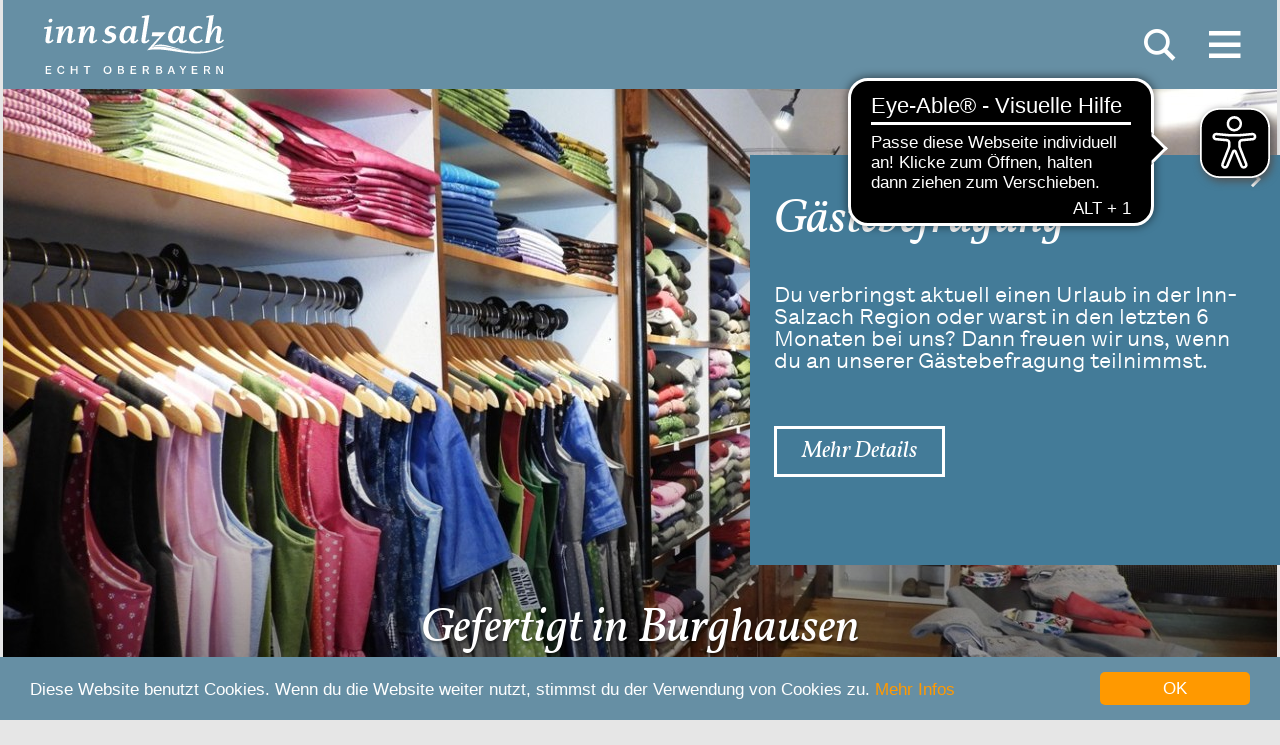

--- FILE ---
content_type: text/html; charset=UTF-8
request_url: https://www.inn-salzach.com/dirndl-aus-leidenschaft
body_size: 10007
content:
<!doctype html>
<html class="no-js" lang="de">
  <head>
  <meta charset="utf-8"/>
  <meta name="viewport" content="width=device-width, initial-scale=1, maximum-scale=1, user-scalable=1"/>
  <title>Barbarino in Burghausen Dirndl aus Leidenschaft</title><meta name="robots" content="index, follow, noodp"><meta name="description" content="Bei &bdquo;Stephan Barbarino&ldquo; in Burghausen gibt es ausschlie&szlig;lich handgemachte Tracht. Vom Stoffdesign &uuml;ber den Zuschnitt und die N&auml;herei bis zum Verkauf &ndash; alles passiert unter einem Dach."><meta name="author" content="Zweckverband Erholungs- und Tourismusregion Inn-Salzach"><meta name="publisher" content="Zweckverband Erholungs- und Tourismusregion Inn-Salzach"><meta name="article:author" content="https://de-de.facebook.com/innsalzach.tourismus/"><meta name="google-site-verification" content="hrOq4UHhv8tKN5HsSeequ_U-iL7d0_hDhT_i3so_bB0"><meta name="date" content="2024-08-13T11:27:28+02:00"><meta name="geo.placename" content="Burghausen"/>
<meta name="geo.position" content="48.1576;12.8329"/>
<meta name="ICBM" content="48.1576, 12.8329"/>
<meta property="og:title" content="Barbarino in Burghausen Dirndl aus Leidenschaft"/><meta property="og:description" content="Bei &bdquo;Stephan Barbarino&ldquo; in Burghausen gibt es ausschlie&szlig;lich handgemachte Tracht. Vom Stoffdesign &uuml;ber den Zuschnitt und die N&auml;herei bis zum Verkauf &ndash; alles passiert unter einem Dach."/><meta property="og:site_name" content=""/><meta property="og:url" content="https://www.inn-salzach.com/dirndl-aus-leidenschaft"/><meta property="og:image" content="https://www.inn-salzach.com/data/mediadb/cms_pictures/{8344a9ec-e83d-41d1-6303-6409027d8e83}.jpg"/><meta property="og:type" content="article"/><link rel="canonical" href="https://www.inn-salzach.com/dirndl-aus-leidenschaft"/>


  <!-- facebook verification start -->
  <meta name="facebook-domain-verification" content="ja2m2gfuopdgl2c8qqlc8wokuo19hi"/>
  <!-- facebook verification end -->

  <link rel="shortcut icon" type="image/x-icon" href="https://www.inn-salzach.com/portal/dist/images/branding/innsalzach/metainfo/icons/favicon.ico"><link rel="icon" type="image/x-icon" href="https://www.inn-salzach.com/portal/dist/images/branding/innsalzach/metainfo/icons/favicon.ico"><link rel="icon" type="image/gif" href="https://www.inn-salzach.com/portal/dist/images/branding/innsalzach/metainfo/icons/xfavicon.089756cf.gif.pagespeed.ic.jNoSL_Kdj9.webp"><link rel="icon" type="image/png" href="https://www.inn-salzach.com/portal/dist/images/branding/innsalzach/metainfo/icons/xfavicon.bbb6bdeb.png.pagespeed.ic.DTOC49xwOH.webp"><link rel="apple-touch-icon" href="https://www.inn-salzach.com/portal/dist/images/branding/innsalzach/metainfo/icons/xapple-touch-icon.05e8d785.png.pagespeed.ic.Rw3vKyaR5f.webp"><link rel="apple-touch-icon" href="https://www.inn-salzach.com/portal/dist/images/branding/innsalzach/metainfo/icons/apple-touch-icon-57x57.png" sizes="57x57"><link rel="apple-touch-icon" href="https://www.inn-salzach.com/portal/dist/images/branding/innsalzach/metainfo/icons/apple-touch-icon-60x60.png" sizes="60x60"><link rel="apple-touch-icon" href="https://www.inn-salzach.com/portal/dist/images/branding/innsalzach/metainfo/icons/apple-touch-icon-72x72.png" sizes="72x72"><link rel="apple-touch-icon" href="https://www.inn-salzach.com/portal/dist/images/branding/innsalzach/metainfo/icons/apple-touch-icon-76x76.png" sizes="76x76"><link rel="apple-touch-icon" href="https://www.inn-salzach.com/portal/dist/images/branding/innsalzach/metainfo/icons/apple-touch-icon-114x114.png" sizes="114x114"><link rel="apple-touch-icon" href="https://www.inn-salzach.com/portal/dist/images/branding/innsalzach/metainfo/icons/apple-touch-icon-120x120.png" sizes="120x120"><link rel="apple-touch-icon" href="https://www.inn-salzach.com/portal/dist/images/branding/innsalzach/metainfo/icons/apple-touch-icon-128x128.png" sizes="128x128"><link rel="apple-touch-icon" href="https://www.inn-salzach.com/portal/dist/images/branding/innsalzach/metainfo/icons/apple-touch-icon-144x144.png" sizes="144x144"><link rel="apple-touch-icon" href="https://www.inn-salzach.com/portal/dist/images/branding/innsalzach/metainfo/icons/apple-touch-icon-152x152.png" sizes="152x152"><link rel="apple-touch-icon" href="https://www.inn-salzach.com/portal/dist/images/branding/innsalzach/metainfo/icons/apple-touch-icon-180x180.png" sizes="180x180"><link rel="apple-touch-icon" href="https://www.inn-salzach.com/portal/dist/images/branding/innsalzach/metainfo/icons/xapple-touch-icon-precomposed.0c89f0fe.png.pagespeed.ic.I49yJ2AfnU.webp"><link rel="icon" type="image/png" href="https://www.inn-salzach.com/portal/dist/images/branding/innsalzach/metainfo/icons/xfavicon-16x16.75b30947.png.pagespeed.ic.jbyVY9B72X.webp" sizes="16x16"><link rel="icon" type="image/png" href="https://www.inn-salzach.com/portal/dist/images/branding/innsalzach/metainfo/icons/xfavicon-32x32.139be1ff.png.pagespeed.ic.2rVofDjkUe.webp" sizes="32x32"><link rel="icon" type="image/png" href="https://www.inn-salzach.com/portal/dist/images/branding/innsalzach/metainfo/icons/xfavicon-96x96.8a717568.png.pagespeed.ic.2cKxXOm5cb.webp" sizes="96x96"><link rel="icon" type="image/png" href="https://www.inn-salzach.com/portal/dist/images/branding/innsalzach/metainfo/icons/xfavicon-160x160.d0d8aa2a.png.pagespeed.ic.0_Bh-ZeZ_D.webp" sizes="160x160"><link rel="icon" type="image/png" href="https://www.inn-salzach.com/portal/dist/images/branding/innsalzach/metainfo/icons/xfavicon-192x192.b3481d82.png.pagespeed.ic.0VPPEeM-Xd.webp" sizes="192x192"><link rel="icon" type="image/png" href="https://www.inn-salzach.com/portal/dist/images/branding/innsalzach/metainfo/icons/xfavicon-196x196.1e54e1b3.png.pagespeed.ic.H74TLe-xIp.webp" sizes="196x196"><meta name="msapplication-TileImage" content="https://www.inn-salzach.com/portal/dist/images/branding/innsalzach/metainfo/icons/win8-tile-144x144.4f7c67bf.png"><meta name="msapplication-TileColor" content="#ffffff"><meta name="msapplication-navbutton-color" content="#ffffff"><meta name="application-name" content="Inn-Salzach Tourismus"/><meta name="msapplication-tooltip" content="Inn-Salzach Tourismus"/><meta name="apple-mobile-web-app-title" content="Inn-Salzach Tourismus"/><meta name="msapplication-square70x70logo" content="https://www.inn-salzach.com/portal/dist/images/branding/innsalzach/metainfo/icons/win8-tile-70x70.90cfe642.png"><meta name="msapplication-square144x144logo" content="https://www.inn-salzach.com/portal/dist/images/branding/innsalzach/metainfo/icons/win8-tile-144x144.4f7c67bf.png"><meta name="msapplication-square150x150logo" content="https://www.inn-salzach.com/portal/dist/images/branding/innsalzach/metainfo/icons/win8-tile-150x150.14500969.png"><meta name="msapplication-wide310x150logo" content="https://www.inn-salzach.com/portal/dist/images/branding/innsalzach/metainfo/icons/win8-tile-310x150.0da4d437.png"><meta name="msapplication-square310x310logo" content="https://www.inn-salzach.com/portal/dist/images/branding/innsalzach/metainfo/icons/win8-tile-310x310.06567e93.png">

  <link rel="stylesheet" href="https://www.inn-salzach.com/portal/dist/styles/A.portal.f27ea0d3.css.pagespeed.cf.IcJahsIK-9.css"><script>(function(H){H.className=H.className.replace(/\bno-js\b/,'js')})(document.documentElement)
document.createElement("picture");imx={language:'de',absoluteUrl:'https://www.inn-salzach.com',currentUrl:'',currentGuid:'{c146990e-f244-6c16-44c3-6ac8ed12f2ad}',map:{zoom:parseInt('11'),coords:{lat:parseFloat('48.198350339341'),lng:parseFloat('12.574493960938')},apiKey:'AIzaSyCUu3JuGRtO2U5yTxGaJA11gHrLB1GmFTI'},translations:{"home":"Startseite","distance":"Entfernung","js.loading":"Lade Daten...","pikaday.previousMonth":"Vorheriger Monat","pikaday.nextMonth":"N\u00e4chster Monat","pikaday.months.1":"Januar","pikaday.months.2":"Februar","pikaday.months.3":"M\u00e4rz","pikaday.months.4":"April","pikaday.months.5":"Mai","pikaday.months.6":"Juni","pikaday.months.7":"Juli","pikaday.months.8":"August","pikaday.months.9":"September","pikaday.months.10":"Oktober","pikaday.months.11":"November","pikaday.months.12":"Dezember","pikaday.weekdays.0":"Sonntag","pikaday.weekdays.1":"Montag","pikaday.weekdays.2":"Dienstag","pikaday.weekdays.3":"Mittwoch","pikaday.weekdays.4":"Donnerstag","pikaday.weekdays.5":"Freitag","pikaday.weekdays.6":"Samstag","pikaday.weekdaysShort.0":"So","pikaday.weekdaysShort.1":"Mo","pikaday.weekdaysShort.2":"Di","pikaday.weekdaysShort.3":"Mi","pikaday.weekdaysShort.4":"Do","pikaday.weekdaysShort.5":"Fr","pikaday.weekdaysShort.6":"Sa","date.from":"","date.to":"","hits":"","loadingMoreResults":"Weitere Ergebnisse werden geladen","details":"Mehr Details","map.findPosition.outofbounds":"Du befindest dich au\u00dferhalb der Region Inn-Salzach. Deswegen haben wir deinen Standort in der Karte nicht ver\u00e4ndert.","map.findPosition.error":"Dein Standort konnte leider nicht ermittelt werden.","map.showHighlightPois":"Zeige Highlight POIs","map.hideHighlightPois":"Verberge Highlight POIs","map.routeTo":"Route berechnen"},referer:''};</script>

          <script src='https://www.google.com/recaptcha/api.js' async defer></script>
    
          
    
  <script src="/portal/assets/scripts/_vendor/modernizr-custom.js.pagespeed.jm.DxLiWg0LXF.js"></script>

          <!-- Begin Cookie Consent plugin by Silktide - http://silktide.com/cookieconsent -->
      <script>window.cookieconsent_options={"message":"Diese Website benutzt Cookies. Wenn du die Website weiter nutzt, stimmst du der Verwendung von Cookies zu.","dismiss":"OK","learnMore":"Mehr Infos","link":"https://www.inn-salzach.com/datenschutz","theme":"dark-bottom"};window.useCookieConsent=true;</script>
      <!-- End Cookie Consent plugin -->
    
          <!-- Google Tag Manager -->
    <script>var dataLayer=[];(function(w,d,s,l,i){w[l]=w[l]||[];w[l].push({'gtm.start':new Date().getTime(),event:'gtm.js'});var f=d.getElementsByTagName(s)[0],j=d.createElement(s),dl=l!='dataLayer'?'&l='+l:'';j.async=true;j.src='https://www.googletagmanager.com/gtm.js?id='+i+dl;f.parentNode.insertBefore(j,f);})(window,document,'script','dataLayer','GTM-NGMGZLS');</script>
    <!-- End Google Tag Manager -->
  
    <script async src="https://cdn.eye-able.com/configs/www.inn-salzach.com.js"></script>
    <script async src="https://cdn.eye-able.com/public/js/eyeAble.js"></script>
    <script async src="https://translate-cdn.eye-able.com/eye-able-translate.js"></script>
</head>
  <body><noscript><meta HTTP-EQUIV="refresh" content="0;url='https://www.inn-salzach.com/dirndl-aus-leidenschaft?PageSpeed=noscript'" /><style><!--table,div,span,font,p{display:none} --></style><div style="display:block">Please click <a href="https://www.inn-salzach.com/dirndl-aus-leidenschaft?PageSpeed=noscript">here</a> if you are not redirected within a few seconds.</div></noscript>
        <!-- Google Tag Manager (noscript) -->
    <noscript>
      <iframe src="https://www.googletagmanager.com/ns.html?id=GTM-NGMGZLS" height="0" width="0" style="display:none;visibility:hidden"></iframe>
    </noscript>
    <!-- End Google Tag Manager (noscript) -->
      <main id="mainWrapper">
                  <section class="headerImage headerImage--hero v-el-1 ">
    <div class="headerImage__row">
      <!--
                --><figure class="headerImage__row__element ">
    <picture><!--[if IE 9]><video style="display: none;"><![endif]--><source srcset="//www.inn-salzach.com/images/nnegohc4g9o-/ein-laden-mit-tradition.jpeg" media="(min-width: 1200px) and (min-height: 900px)"><source srcset="//www.inn-salzach.com/images/fkm9pz0vopw-/ein-laden-mit-tradition.jpeg" media="(min-width: 1200px) and (min-height: 800px)"><source srcset="//www.inn-salzach.com/images/mruutsizej0-/ein-laden-mit-tradition.jpeg" media="(min-width: 1200px) and (min-height: 700px)"><source srcset="//www.inn-salzach.com/images/d3jgxxeq9sq-/ein-laden-mit-tradition.jpeg" media="(min-width: 1200px) and (min-height: 600px)"><source srcset="//www.inn-salzach.com/images/_sy9wljxza4-/ein-laden-mit-tradition.jpeg" media="(min-width: 1200px) and (min-height: 500px)"><source srcset="//www.inn-salzach.com/images/xkfj0wfo6bc-/ein-laden-mit-tradition.jpeg" media="(min-width: 1200px) and (min-height: 400px)"><source srcset="//www.inn-salzach.com/images/p7jhyik3qvs-/ein-laden-mit-tradition.jpeg" media="(min-width: 1200px) and (min-height: 300px)"><source srcset="//www.inn-salzach.com/images/kqaqrvs7ega-/ein-laden-mit-tradition.jpeg" media="(min-width: 1200px) and (min-height: 0px)"><source srcset="//www.inn-salzach.com/images/8jxmerj3etc-/ein-laden-mit-tradition.jpeg" media="(min-width: 1100px) and (min-height: 900px)"><source srcset="//www.inn-salzach.com/images/uktr5plawhe-/ein-laden-mit-tradition.jpeg" media="(min-width: 1100px) and (min-height: 800px)"><source srcset="//www.inn-salzach.com/images/9!h4d638gna-/ein-laden-mit-tradition.jpeg" media="(min-width: 1100px) and (min-height: 700px)"><source srcset="//www.inn-salzach.com/images/yz8mhnhld8k-/ein-laden-mit-tradition.jpeg" media="(min-width: 1100px) and (min-height: 600px)"><source srcset="//www.inn-salzach.com/images/pctrgd2_n0m-/ein-laden-mit-tradition.jpeg" media="(min-width: 1100px) and (min-height: 500px)"><source srcset="//www.inn-salzach.com/images/ux0lug3hio8-/ein-laden-mit-tradition.jpeg" media="(min-width: 1100px) and (min-height: 500px)"><source srcset="//www.inn-salzach.com/images/yv8ri014uby-/ein-laden-mit-tradition.jpeg" media="(min-width: 1100px) and (min-height: 300px)"><source srcset="//www.inn-salzach.com/images/gos2cbw6f0w-/ein-laden-mit-tradition.jpeg" media="(min-width: 1100px) and (min-height: 0px)"><source srcset="//www.inn-salzach.com/images/sqb70quozpy-/ein-laden-mit-tradition.jpeg" media="(min-width: 1000px) and (min-height: 900px)"><source srcset="//www.inn-salzach.com/images/ap5mt08jrba-/ein-laden-mit-tradition.jpeg" media="(min-width: 1000px) and (min-height: 800px)"><source srcset="//www.inn-salzach.com/images/tclppbafnde-/ein-laden-mit-tradition.jpeg" media="(min-width: 1000px) and (min-height: 700px)"><source srcset="//www.inn-salzach.com/images/c6w7lcwcegg-/ein-laden-mit-tradition.jpeg" media="(min-width: 1000px) and (min-height: 600px)"><source srcset="//www.inn-salzach.com/images/hhhmsmbhgoi-/ein-laden-mit-tradition.jpeg" media="(min-width: 1000px) and (min-height: 500px)"><source srcset="//www.inn-salzach.com/images/uhaso7xedvs-/ein-laden-mit-tradition.jpeg" media="(min-width: 1000px) and (min-height: 400px)"><source srcset="//www.inn-salzach.com/images/22wcipcbp7c-/ein-laden-mit-tradition.jpeg" media="(min-width: 1000px) and (min-height: 300px)"><source srcset="//www.inn-salzach.com/images/aztw51wqlca-/ein-laden-mit-tradition.jpeg" media="(min-width: 1000px) and (min-height: 0px)"><source srcset="//www.inn-salzach.com/images/tbfziduqebm-/ein-laden-mit-tradition.jpeg" media="(min-width: 900px) and (min-height: 900px)"><source srcset="//www.inn-salzach.com/images/wwjt2szxouu-/ein-laden-mit-tradition.jpeg" media="(min-width: 900px) and (min-height: 800px)"><source srcset="//www.inn-salzach.com/images/xlnzkphealu-/ein-laden-mit-tradition.jpeg" media="(min-width: 900px) and (min-height: 700px)"><source srcset="//www.inn-salzach.com/images/ow8goo2nauu-/ein-laden-mit-tradition.jpeg" media="(min-width: 900px) and (min-height: 600px)"><source srcset="//www.inn-salzach.com/images/ocrvcqlwu1u-/ein-laden-mit-tradition.jpeg" media="(min-width: 900px) and (min-height: 500px)"><source srcset="//www.inn-salzach.com/images/xxaggruf0qu-/ein-laden-mit-tradition.jpeg" media="(min-width: 900px) and (min-height: 400px)"><source srcset="//www.inn-salzach.com/images/oqa!a_dhz3u-/ein-laden-mit-tradition.jpeg" media="(min-width: 900px) and (min-height: 300px)"><source srcset="//www.inn-salzach.com/images/vlmgoxrxuri-/ein-laden-mit-tradition.jpeg" media="(min-width: 900px) and (min-height: 0px)"><source srcset="//www.inn-salzach.com/images/h1ho!7d_6mw-/ein-laden-mit-tradition.jpeg" media="(min-width: 800px) and (min-height: 900px)"><source srcset="//www.inn-salzach.com/images/8erubq0fw5o-/ein-laden-mit-tradition.jpeg" media="(min-width: 800px) and (min-height: 800px)"><source srcset="//www.inn-salzach.com/images/9lvo9rqqkco-/ein-laden-mit-tradition.jpeg" media="(min-width: 800px) and (min-height: 700px)"><source srcset="//www.inn-salzach.com/images/c4kd5qbj_do-/ein-laden-mit-tradition.jpeg" media="(min-width: 800px) and (min-height: 600px)"><source srcset="//www.inn-salzach.com/images/cszo1si4qio-/ein-laden-mit-tradition.jpeg" media="(min-width: 800px) and (min-height: 500px)"><source srcset="//www.inn-salzach.com/images/9fc7xt5xk9o-/ein-laden-mit-tradition.jpeg" media="(min-width: 800px) and (min-height: 400px)"><source srcset="//www.inn-salzach.com/images/ceyctgupngo-/ein-laden-mit-tradition.jpeg" media="(min-width: 800px) and (min-height: 300px)"><source srcset="//www.inn-salzach.com/images/uo1okztyf1c-/ein-laden-mit-tradition.jpeg" media="(min-width: 800px) and (min-height: 0px)"><source srcset="//www.inn-salzach.com/images/8dtlgpi1xn0-/ein-laden-mit-tradition.jpeg" media="(min-width: 700px) and (min-height: 900px)"><source srcset="//www.inn-salzach.com/images/h2ffee!u7ss-/ein-laden-mit-tradition.jpeg" media="(min-width: 700px) and (min-height: 800px)"><source srcset="//www.inn-salzach.com/images/gjblilhhv3s-/ein-laden-mit-tradition.jpeg" media="(min-width: 700px) and (min-height: 700px)"><source srcset="//www.inn-salzach.com/images/fqw2mkqo1os-/ein-laden-mit-tradition.jpeg" media="(min-width: 700px) and (min-height: 600px)"><source srcset="//www.inn-salzach.com/images/fendqmdzbjs-/ein-laden-mit-tradition.jpeg" media="(min-width: 700px) and (min-height: 500px)"><source srcset="//www.inn-salzach.com/images/g3wquny6bws-/ein-laden-mit-tradition.jpeg" media="(min-width: 700px) and (min-height: 400px)"><source srcset="//www.inn-salzach.com/images/fsmpyylegls-/ein-laden-mit-tradition.jpeg" media="(min-width: 700px) and (min-height: 300px)"><source srcset="//www.inn-salzach.com/images/rjb2pfexml4-/ein-laden-mit-tradition.jpeg" media="(min-width: 700px) and (min-height: 0px)"><source srcset="//www.inn-salzach.com/images/e4gtxmmjm!q-/ein-laden-mit-tradition.jpeg" media="(min-width: 600px) and (min-height: 900px)"><source srcset="//www.inn-salzach.com/images/ztqnp37ogki-/ein-laden-mit-tradition.jpeg" media="(min-width: 600px) and (min-height: 800px)"><source srcset="//www.inn-salzach.com/images/ygutvmldsvi-/ein-laden-mit-tradition.jpeg" media="(min-width: 600px) and (min-height: 700px)"><source srcset="//www.inn-salzach.com/images/n1l_rnuuiwi-/ein-laden-mit-tradition.jpeg" media="(min-width: 600px) and (min-height: 600px)"><source srcset="//www.inn-salzach.com/images/nhyldphpmri-/ein-laden-mit-tradition.jpeg" media="(min-width: 600px) and (min-height: 500px)"><source srcset="//www.inn-salzach.com/images/ysdyzo2g8oi-/ein-laden-mit-tradition.jpeg" media="(min-width: 600px) and (min-height: 400px)"><source srcset="//www.inn-salzach.com/images/njzhfbh47ti-/ein-laden-mit-tradition.jpeg" media="(min-width: 600px) and (min-height: 300px)"><source srcset="//www.inn-salzach.com/images/_prvt6bfxwm-/ein-laden-mit-tradition.jpeg" media="(min-width: 600px) and (min-height: 0px)"><source srcset="//www.inn-salzach.com/images/ajrl_5giuwy-/ein-laden-mit-tradition.jpeg" media="(min-width: 551px) and (min-height: 900px)"><source srcset="//www.inn-salzach.com/images/hihraoxdefa-/ein-laden-mit-tradition.jpeg" media="(min-width: 551px) and (min-height: 800px)"><source srcset="//www.inn-salzach.com/images/gddl8tv2kga-/ein-laden-mit-tradition.jpeg" media="(min-width: 551px) and (min-height: 700px)"><source srcset="//www.inn-salzach.com/images/5uyy4se!q!a-/ein-laden-mit-tradition.jpeg" media="(min-width: 551px) and (min-height: 600px)"><source srcset="//www.inn-salzach.com/images/56lt0qnk_ea-/ein-laden-mit-tradition.jpeg" media="(min-width: 551px) and (min-height: 500px)"><source srcset="//www.inn-salzach.com/images/gju_wr8tkba-/ein-laden-mit-tradition.jpeg" media="(min-width: 551px) and (min-height: 400px)"><source srcset="//www.inn-salzach.com/images/5sohsertjca-/ein-laden-mit-tradition.jpeg" media="(min-width: 551px) and (min-height: 300px)"><source srcset="//www.inn-salzach.com/images/h5dugczzeba-/ein-laden-mit-tradition.jpeg" media="(min-width: 551px) and (min-height: 0px)"><source srcset="//www.inn-salzach.com/images/zgmgghhc!ps-/ein-laden-mit-tradition.jpeg" media="(min-width: 400px) and (min-height: 900px)"><source srcset="//www.inn-salzach.com/images/mcvrjh6rsl4-/ein-laden-mit-tradition.jpeg" media="(min-width: 400px) and (min-height: 800px)"><source srcset="//www.inn-salzach.com/images/njrx18kegu4-/ein-laden-mit-tradition.jpeg" media="(min-width: 400px) and (min-height: 700px)"><source srcset="//www.inn-salzach.com/images/y6aix9vxcx4-/ein-laden-mit-tradition.jpeg" media="(min-width: 400px) and (min-height: 600px)"><source srcset="//www.inn-salzach.com/images/yunx9!gmyq4-/ein-laden-mit-tradition.jpeg" media="(min-width: 400px) and (min-height: 500px)"><source srcset="//www.inn-salzach.com/images/nd8e5_3fop4-/ein-laden-mit-tradition.jpeg" media="(min-width: 400px) and (min-height: 400px)"><source srcset="//www.inn-salzach.com/images/ygm9lrg7vs4-/ein-laden-mit-tradition.jpeg" media="(min-width: 400px) and (min-height: 300px)"><source srcset="//www.inn-salzach.com/images/v2miazmwrws-/ein-laden-mit-tradition.jpeg" media="(min-width: 400px) and (min-height: 0px)"><source srcset="//www.inn-salzach.com/images/e_nigf9y4xi-/ein-laden-mit-tradition.jpeg" media="(min-width: 300px) and (min-height: 900px)"><source srcset="//www.inn-salzach.com/images/hcu5vfmbv1c-/ein-laden-mit-tradition.jpeg" media="(min-width: 300px) and (min-height: 800px)"><source srcset="//www.inn-salzach.com/images/gxqztk4ubqc-/ein-laden-mit-tradition.jpeg" media="(min-width: 300px) and (min-height: 700px)"><source srcset="//www.inn-salzach.com/images/fkbkxljnbpc-/ein-laden-mit-tradition.jpeg" media="(min-width: 300px) and (min-height: 600px)"><source srcset="//www.inn-salzach.com/images/fwm!bna81uc-/ein-laden-mit-tradition.jpeg" media="(min-width: 300px) and (min-height: 500px)"><source srcset="//www.inn-salzach.com/images/gd9sfmr1vxc-/ein-laden-mit-tradition.jpeg" media="(min-width: 300px) and (min-height: 400px)"><source srcset="//www.inn-salzach.com/images/fynvdz8losc-/ein-laden-mit-tradition.jpeg" media="(min-width: 300px) and (min-height: 300px)"><source srcset="//www.inn-salzach.com/images/ewzerv1j_qk-/ein-laden-mit-tradition.jpeg" media="(min-width: 300px) and (min-height: 0px)"><source srcset="//www.inn-salzach.com/images/jr9xynrniqs-/ein-laden-mit-tradition.jpeg" media="(min-width: 0px) and (min-height: 900px)"><source srcset="//www.inn-salzach.com/images/xwejlglwhy0-/ein-laden-mit-tradition.jpeg" media="(min-width: 0px) and (min-height: 800px)"><source srcset="//www.inn-salzach.com/images/pvhhvx!daoa-/ein-laden-mit-tradition.jpeg" media="(min-width: 0px) and (min-height: 700px)"><source srcset="//www.inn-salzach.com/images/uap0d82mgc0-/ein-laden-mit-tradition.jpeg" media="(min-width: 0px) and (min-height: 600px)"><source srcset="//www.inn-salzach.com/images/gqclk2asmzs-/ein-laden-mit-tradition.jpeg" media="(min-width: 0px) and (min-height: 500px)"><source srcset="//www.inn-salzach.com/images/blke47jjkzy-/ein-laden-mit-tradition.jpeg" media="(min-width: 0px) and (min-height: 400px)"><source srcset="//www.inn-salzach.com/images/9lr1kuadzly-/ein-laden-mit-tradition.jpeg" media="(min-width: 0px) and (min-height: 300px)"><source srcset="//www.inn-salzach.com/images/o2qdsw5pdsa-/ein-laden-mit-tradition.jpeg" media="(min-width: 0px) and (min-height: 0px)"><!--[if IE 9]></video><![endif]--><img src="//www.inn-salzach.com/images/nnegohc4g9o-/ein-laden-mit-tradition.jpeg" srcset="//www.inn-salzach.com/images/nnegohc4g9o-/ein-laden-mit-tradition.jpeg" alt="Ein Laden mit Tradition" title="Ein Laden mit Tradition"/></picture><noscript><img src="//www.inn-salzach.com/images/nnegohc4g9o-/ein-laden-mit-tradition.jpeg" alt="Ein Laden mit Tradition" title="Ein Laden mit Tradition"/></noscript>
            <figcaption class="headerImage__row__element__caption moveCaptionToBottom">
      <div class="h-grid">
                <h3 class="h-el-lg-10">Gefertigt in Burghausen</h3><br/>
                  <a href="javascript:void(0);" class="headerImage__row__element__caption__downLink" aria-hidden="true">
            <span class="icon-arrowDown"></span>
          </a>
              </div>
    </figcaption>
  </figure><!--
            -->
    </div>

    
  </section>
  <nav id="breadcrumb" class="v-el-2">
  <div class="h-grid">
    <ul class="h-el-lg-12" id="breadcrumb__list"><!--
                --><li><a href="https://www.inn-salzach.com/">Startseite</a></li><!--
                --><li><a href="https://www.inn-salzach.com/entdecken-erleben">Entdecken &amp; Erleben</a></li><!--
                --><li><a href="https://www.inn-salzach.com/kultur">Kultur</a></li><!--
                --><li><a href="https://www.inn-salzach.com/tradition-handwerk">Tradition &amp; Handwerk</a></li><!--
              -->
    </ul>
  </div>

  
</nav>
  <section class="v-el-2 h-grid">
  <article>
    <!--
          -->
    <div class="contentArticle h-el-lg-12">
                          <h1>Dirndl aus Leidenschaft</h1>
      
      
      
      
              <p class="intro">Bei „Stephan Barbarino“ in Burghausen gibt es ausschließlich handgemachte Tracht. Vom Stoffdesign über den Zuschnitt und die Näherei bis zum Verkauf – alles passiert unter einem Dach, am Stadtplatz 116. Das Ergebnis sind Dirndl von zeitloser Schönheit.</p>
        <hr/>
      
              <p>„Es war immer mein Gedanke, dass ich auf die Modeschule gehe“ sagt Manuela Barbarino-Wagner, die seit 1995 die Chefin in dem Traditionsbetrieb ist. Schon als Kind hatte sie ihre eigene Nähmaschine in der Schneiderei der Eltern stehen. Das erste tragbare Stück, dass sie dort heimlich nähte, war aber kein Dirndl, sondern Hot Pants aus Dirndlstoff. Heute entwirft sie immer noch was ihr selbst gefällt – und trifft damit den Geschmack von vielen Frauen. „Meine Mode ist sehr reduziert, ohne Stickereien, ohne Firlefanz. Ich lasse bei meinen Dirndln alles weg, was andere hinmachen“ sagt Manuela Barbarino-Wagner. Während sie auf Rüschen und Glitzer verzichtet, legt sie umso größeren Wert auf die Auswahl und das Design der Stoffe. Die Materialien kommen aus Österreich, Italien oder Spanien. Unzählige Kombinationsmöglichkeiten von Farben und Mustern werden von Händlern angeboten. Manchmal ist es dann aber doch ein alter Stoff oder Blumenstrauß, der die Absolventin der Münchner Modeschule zu einem komplett neuen Design inspiriert. Sogar aus Einrichtungszeitschriften zieht sie Ideen für neue Modelle. „Dieses Badezimmer in grau und beige. Als ich gesehen habe wie das zusammen wirkt, war mir klar, dass diese Kombination auch für ein Dirndl sehr schön ist“ erklärt sie begeistert. Grau sei generell seit einiger Zeit die erfolgreichste Farbe bei ihren Dirndln, während schwarz, das noch vor einigen Jahren groß im Trend war, heute kaum mehr gekauft wird.</p>

<p>Das Dirndl hat in den letzten Jahren eine starke Aufwertung erfahren, sagt Manuela Barbarino-Wagner. Durch das Münchner Oktoberfest sei es reformiert worden, heute wieder salonfähig und zu sämtlichen festlichen Anlässen tragbar. Das hat auch dazu geführt, dass die Zahl der Maßanfertigungen erheblich zugenommen hat, sogar Brautdirndl sind gefragt. Alles kein Problem für die kleine Werkstatt in der Burghauser Altstadt. Sämtliche Teile für die Dirndl werden hier zugeschnitten und gehen dann direkt einen Raum weiter in die Näherei.</p>

<p>Viele Arbeitsstunden stecken in jedem einzelnen Stück, alleine fünfeinhalb Stunden sitzt eine Näherin im Schnitt an einem Dirndl. Dabei sind Bluse und Schürze noch nicht mitgerechnet, die ebenfalls hier geschneidert werden. Nur Accessoires werden dazugekauft, diese müssen dann aber vom Stil zu den selbstgefertigten Stücken passen. „Alles muss einheitlich sein. Und ich kaufe nur das ein, wo ich total dahinter stehe“ sagt Manuela Barbarino-Wagner, die mit ihren Dirndln „Made in Bavaria“ zu den absoluten Exoten gehört. Auch bayerische Tracht wird heute oft in Fernost produziert und dann zu Discountpreisen angeboten. Für ein Barbarino-Dirndl muss inklusive Schürze und Bluse mit einem Preis ab ca. 700 Euro gerechnet werden. Doch mehr als ein schönes Dirndl braucht eine Frau nicht, wenn sie das eine mit verschiedenen Blusen und Schürzen kombinieren kann.</p>

<p>In Zeiten, in denen sich Frauen und Männer in vielen Bereichen immer ähnlicher werden, ist ein Dirndl ein absolut weibliches Kleidungsstück, mit dem eine Frau einerseits reizen, sich andererseits aber auch sehr vom Mann abheben kann. Gerade jungen Frauen ist es heute wieder wichtig ein Dirndl zu haben. Manuela Barbarino-Wagner, wollte als junge Frau zwar auf die Modeschule, aber nie Dirndl nähen – was man sich heute nicht mehr vorstellen kann, erlebt man die Begeisterung, mit der sie von ihrer Arbeit erzählt. Vor fast 200 Jahren sind die Barbarinos als Kaufleute nach Burghausen gekommen, die Dirndlstube wurde in den 50-iger Jahren eingerichtet. „Das muss einem alles in die Wiege gelegt sein“ sagt Manuela Barbarino-Wagner, die das Geschäft von ihren Eltern übernommen hat und heute 20 Mitarbeiterinnen beschäftigt. Während diese sich die Arbeit geteilt haben, der Vater übernahm das kaufmännische, die Mutter das kreative, macht sie beides alleine. Ihren Töchtern wollte sie die Modeschule schmackhaft machen, doch vergebens. Dafür sagt ihre 10-jährige Enkeltochter schon jetzt: „Oma, den Laden übernehme ich mal“.</p>

      
          </div><!--
    
    --><!--

    
        -->
  </article>
</section>
  <section class="v-el-2 h-grid">
  <article><!--
          --><div class="contentArticle contactBlock h-el-lg-6 h-el-sm-12" itemscope itemtype="http://schema.org/Organization">
      <h2>Kontakt</h2>
      <p>
                  <strong itemprop="name">Stephan Barbarino GmbH &amp; Co. KG</strong>
                        <span itemscope itemtype="http://schema.org/PostalAddress">
                      <br/>
            <span itemprop="streetAddress">Stadtplatz 116</span>
                                <br/>
            <span itemprop="postalCode">84489</span>
            <span itemprop="addressLocality">Burghausen</span>
                  </span>
                  <br/>
          <span itemprop="url"><a href="https://www.barbarino-burghausen.de" target="_blank" rel="nofollow">www.barbarino-burghausen.de</a></span>
              </p>

              <a href="mailto:info©barbarino-burghausen.de" class="button button--base">
          <span class="icon-mail"></span>
          E-Mail schreiben
          <span itemprop="email" class="hide">info©barbarino-burghausen.de</span>
        </a>
        <br/>
                    <a href="tel:004986774506" class="button button--ghost">
          <span class="icon-phone"></span>
          +49 8677 4506
          <span itemprop="telephone" class="hide">tel:004986774506</span>
        </a>
            <br/>
              <a href="https://www.inn-salzach.com/karte#{c146990e-f244-6c16-44c3-6ac8ed12f2ad};;;;;https://www.inn-salzach.com/dirndl-aus-leidenschaft" class="button button--ghost">
          <span class="icon-poi"></span>
          Auf Karte zeigen
        </a>
            <br/>
      <a href="javascript:void(0)" class="button button--ghost auxNavigation__navButton hide"><span class="icon-arrowLeft"></span></a>
    </div><!--
        --></article>
</section>
    


<section id="stickyElement" class="stickyElement--closed">
  <div id="stickyElement__opener" class="stickyElement--visible">
    <div class="stickyElement__openerContent">
      <h2 class="title">Gästebefragung</h2>
      <div id="stickyElement__close"><span class="icon-closer"></span></div>
    </div>
  </div>

  <div id="stickyElement--open" class="stickyElement--hidden">
    <article class="stickyElement__container">
      <div id="stickyElement__container__close">
        <span class="icon-arrowRight desktop"></span>
        <span class="icon-arrowDown mobile"></span>
      </div>

      <h3 class="stickyElement__container__title">Gästebefragung</h3>
              <div class="stickyElement__container__text"><p>Du verbringst aktuell einen Urlaub in der Inn-Salzach Region oder warst in den letzten 6 Monaten bei uns? Dann freuen wir uns, wenn du an unserer Gästebefragung teilnimmst.&nbsp;</p>
</div>
      
              <div class="stickyElement__container__actions">
          <a href="https://docs.google.com/forms/d/1u9P-tG5uei4Z8_RdijYZUhsRuPtwp6fCPGk5MrDhjOg/viewform?edit_requested=true" target="_blank" rel="noopener" aria-label="" class="button button--ghost--invert">Mehr Details</a>
        </div>
          </article>
  </div>

</section>
      
              <footer id="pageFooter">
              <div id="pageFooter__social">
  <div class="h-grid">
    <div class="h-el-lg-12">
      <a href="https://de-de.facebook.com/innsalzach.tourismus/" target="_blank" class="pageFooter__social__element">
        <span class="icon-facebook"></span>
      </a><!--
      --><a href="https://www.youtube.com/channel/UC3VG0Mxmp40Xl4-Ct4MEWMw" target="_blank" class="pageFooter__social__element">
        <span class="icon-youtube"></span>
      </a><!--
      --><a href="https://www.instagram.com/innsalzach_tourismus/" target="_blank" class="pageFooter__social__element">
        <span class="icon-instagram"></span>
      </a>
    </div>
  </div>
</div>  <div id="pageFooter__scrolltotop">
  <div class="h-grid">
    <div class="h-el-lg-12">
      <a href="#mainWrapper" class="pageFooter__scrolltotop__element">
        <span class="icon-button--top"></span>
      </a>
    </div>
  </div>
</div>
  <div id="pageFooter__meta">
  <div class="h-grid">
    <div class="h-el-lg-12">
              <a href="https://www.inn-salzach.com/kontakt" title="Mehr Details" class="pageFooter__meta__element">Kontakt</a>
              <a href="https://www.inn-salzach.com/datenschutz" title="Mehr Details" class="pageFooter__meta__element">Datenschutz</a>
              <a href="https://www.inn-salzach.com/impressum" title="Mehr Details" class="pageFooter__meta__element">Impressum</a>
          </div>
  </div>
</div>        </footer>
          </main>
            <input type="radio" name="offCanvas__state" id="offCanvas__state--closed" checked />
<input type="radio" name="offCanvas__state" id="offCanvas__state--host"/>
<input type="radio" name="offCanvas__state" id="offCanvas__state--search"/>
<input type="radio" name="offCanvas__state" id="offCanvas__state--nav"/>

<div id="offCanvas">
  <form id="offCanvas__host" class="offCanvas__container -js-offCanvas__scrollArea" aria-hidden="true" action="https://tportal.toubiz.de/Inn/ukv" target="_blank">

  <input type="text" name="lang" value="de" style="display: none;"/>
  <input type="text" name="doSearch" value="1" style="display: none;"/>
  <input type="text" name="ukv_result_order" value="1" style="display: none;"/>
  <input type="text" name="reset" value="1" style="display: none;"/>

  <div class="h-grid">

    <h2 class="h-el-lg-12">Übernachten in der Region Inn-Salzach</h2>

    <div class="h-el-lg-12 offCanvas__host__fieldset">

      <div class="offCanvas__host__inputSet">
        <input type="text" name="date_from" placeholder="Anreise" id="offCanvas__host__arrival"/>
        <label for="offCanvas__host__arrival"><span class="icon-calender"></span></label>
      </div>

      <div class="offCanvas__host__inputSet">
        <input type="text" name="date_to" placeholder="Abreise" id="offCanvas__host__departure"/>
        <label for="offCanvas__host__departure"><span class="icon-calender"></span></label>
      </div>

      <div class="offCanvas__host__inputSet">
        <select name="number_adult[]" id="offCanvas__host__persons">
          <option value="1">1 Person</option>
          <option value="2" selected>2 Personen</option>
          <option value="3">3 Personen</option>
          <option value="4">4 Personen</option>
          <option value="5">5 Personen</option>
        </select>
        <label for="offCanvas__host__persons"><span class="icon-arrowDown"></span></label>
      </div>

    </div>

    <div class="offCanvas__host__buttonline h-el-lg-12">
      <a href="https://tportal.toubiz.de/Inn/ukv?lang=de" target="_blank">Detailsuche<span class="icon-arrowRight"></span></a>
      <button type="submit" class="button button--cta">Unterkunft suchen</button>
    </div>

  </div>

</form>
  <form action="https://www.inn-salzach.com/volltextsuche" id="offCanvas__search" class="offCanvas__container -js-offCanvas__scrollArea"><input type="hidden" name="form" value="fulltextsearch"/>  <div id="offCanvas__search__wrapper" class="ac-wrapper">

    <div id="offCanvas__search__input">
      <input type="text" name="term" placeholder="Ich suche nach …" id="offCanvas__search__term" class="name-term autocomplete " value="" placeholder="Ich suche nach …"/>

      <label for="offCanvas__search__term">
        <span class="icon-magnifier"></span>
      </label>

      <button type="submit">
        <span class="icon-arrowRight"></span>
      </button>
    </div>

  </div>
</form>  <nav id="offCanvas__nav" class="offCanvas__container -js-offCanvas__scrollArea" aria-hidden="true">

  <div class="h-grid">

    <input type="radio" name="offCanvas__nav__state" id="offCanvas__nav__state--closed" checked />
    <label for="offCanvas__nav__state--closed">
      <span class="icon-arrowLeft"></span>
      zurück
    </label>

    <ul class="h-el-lg-6 h-el-ty-12 offCanvas__nav__lev1">
              <li>
          <input type="radio" name="offCanvas__nav__state" id="offCanvas__nav__state--1"/>
          <span>
            Entdecken &amp; Erleben
            <label for="offCanvas__nav__state--1"><span class="icon-arrowRight"></span></label>
            <label for="offCanvas__nav__state--closed"><span class="icon-closer"></span></label>
          </span>
                      <ul class="offCanvas__nav__lev2">
                              <li><a href="https://www.inn-salzach.com/radfahren-bayern">Radfahren</a></li>
                                <li><a href="https://www.inn-salzach.com/wandern">Wandern</a></li>
                                <li><a href="https://www.inn-salzach.com/wassererlebnisse">Wasser-Erlebnisse</a></li>
                                <li><a href="https://www.inn-salzach.com/erlebnisangebote">Gruppen-Erlebnisse</a></li>
                                <li><a href="https://www.inn-salzach.com/motorradtouren">Motorradfahren</a></li>
                                <li><a href="https://www.inn-salzach.com/gps-touren">GPS-Touren</a></li>
                                <li><a href="https://www.inn-salzach.com/kultur">Kultur</a></li>
                                <li><a href="https://www.inn-salzach.com/sportanlagen">Sportanlagen</a></li>
                                <li><a href="https://www.inn-salzach.com/herbst-erlebnisse">Herbst-Erlebnisse</a></li>
                                <li><a href="https://www.inn-salzach.com/winter-erlebnisse">Winter-Erlebnisse</a></li>
                            </ul>
                  </li>
              <li>
          <input type="radio" name="offCanvas__nav__state" id="offCanvas__nav__state--2"/>
          <span>
            Einkaufen &amp; Genießen
            <label for="offCanvas__nav__state--2"><span class="icon-arrowRight"></span></label>
            <label for="offCanvas__nav__state--closed"><span class="icon-closer"></span></label>
          </span>
                      <ul class="offCanvas__nav__lev2">
                              <li><a href="https://www.inn-salzach.com/inn-salzach-genussprodukte">Inn-Salzach Genussprodukte</a></li>
                                <li><a href="https://www.inn-salzach.com/genussfuehrungen">Genussführungen</a></li>
                                <li><a href="https://www.inn-salzach.com/kulinarik">Inn-Salzach Kulinarik</a></li>
                                <li><a href="https://www.inn-salzach.com/privatbrauereien">Privatbrauereien</a></li>
                            </ul>
                  </li>
              <li>
          <input type="radio" name="offCanvas__nav__state" id="offCanvas__nav__state--3"/>
          <span>
            Aufenthalt planen
            <label for="offCanvas__nav__state--3"><span class="icon-arrowRight"></span></label>
            <label for="offCanvas__nav__state--closed"><span class="icon-closer"></span></label>
          </span>
                      <ul class="offCanvas__nav__lev2">
                              <li><a href="https://www.inn-salzach.com/unterkuenfte">Unterkünfte</a></li>
                                <li><a href="https://www.inn-salzach.com/feiern-tagen">Feiern &amp; Tagen</a></li>
                                <li><a href="https://www.inn-salzach.com/veranstaltungen">Veranstaltungen</a></li>
                            </ul>
                  </li>
              <li>
          <input type="radio" name="offCanvas__nav__state" id="offCanvas__nav__state--4"/>
          <span>
            Info &amp; Service
            <label for="offCanvas__nav__state--4"><span class="icon-arrowRight"></span></label>
            <label for="offCanvas__nav__state--closed"><span class="icon-closer"></span></label>
          </span>
                      <ul class="offCanvas__nav__lev2">
                              <li><a href="https://www.inn-salzach.com/kontakt">Kontakt</a></li>
                                <li><a href="https://www.inn-salzach.com/ueber-uns">Über uns</a></li>
                                <li><a href="https://www.inn-salzach.com/anreise">Anreise</a></li>
                                <li><a href="https://www.inn-salzach.com/prospektbestellung">Prospektbestellung</a></li>
                                <li><a href="https://www.inn-salzach.com/newsletter">Newsletter</a></li>
                                <li><a href="https://www.inn-salzach.com/geschichten">Inn-Salzach G`schichten</a></li>
                                <li><a href="https://www.inn-salzach.com/eskapaden">Eskapaden Reiseführer bestellen</a></li>
                                <li><a href="https://www.inn-salzach.com/digitale-wissensplattform">Digitale Wissensplattform</a></li>
                            </ul>
                  </li>
          </ul>

    

  </div>


</nav>
  <div id="offCanvas__functions" aria-hidden="true">
  <div class="offCanvas__functions__element" id="offCanvas__functions__element--search">
    <label for="offCanvas__state--search"><span class="icon-magnifier"></span></label>
    <label for="offCanvas__state--closed"><span class="icon-closer"></span></label>
  </div>
</div></div>              <header id="pageHeader">
          <nav id="pageHeader__nav">
  <ul class="pageHeader__nav__lev1">
    <!--
          -->
    <li>
              <span>Entdecken &amp; Erleben</span>
        <ul class="pageHeader__nav__lev2">
                      <li><a href="https://www.inn-salzach.com/radfahren-bayern">Radfahren</a></li>
                      <li><a href="https://www.inn-salzach.com/wandern">Wandern</a></li>
                      <li><a href="https://www.inn-salzach.com/wassererlebnisse">Wasser-Erlebnisse</a></li>
                      <li><a href="https://www.inn-salzach.com/erlebnisangebote">Gruppen-Erlebnisse</a></li>
                      <li><a href="https://www.inn-salzach.com/motorradtouren">Motorradfahren</a></li>
                      <li><a href="https://www.inn-salzach.com/gps-touren">GPS-Touren</a></li>
                      <li><a href="https://www.inn-salzach.com/kultur">Kultur</a></li>
                      <li><a href="https://www.inn-salzach.com/sportanlagen">Sportanlagen</a></li>
                      <li><a href="https://www.inn-salzach.com/herbst-erlebnisse">Herbst-Erlebnisse</a></li>
                      <li><a href="https://www.inn-salzach.com/winter-erlebnisse">Winter-Erlebnisse</a></li>
                  </ul>
          </li><!--
          -->
    <li>
              <span>Einkaufen &amp; Genießen</span>
        <ul class="pageHeader__nav__lev2">
                      <li><a href="https://www.inn-salzach.com/inn-salzach-genussprodukte">Inn-Salzach Genussprodukte</a></li>
                      <li><a href="https://www.inn-salzach.com/genussfuehrungen">Genussführungen</a></li>
                      <li><a href="https://www.inn-salzach.com/kulinarik">Inn-Salzach Kulinarik</a></li>
                      <li><a href="https://www.inn-salzach.com/privatbrauereien">Privatbrauereien</a></li>
                  </ul>
          </li><!--
          -->
    <li>
              <span>Aufenthalt planen</span>
        <ul class="pageHeader__nav__lev2">
                      <li><a href="https://www.inn-salzach.com/unterkuenfte">Unterkünfte</a></li>
                      <li><a href="https://www.inn-salzach.com/feiern-tagen">Feiern &amp; Tagen</a></li>
                      <li><a href="https://www.inn-salzach.com/veranstaltungen">Veranstaltungen</a></li>
                  </ul>
          </li><!--
          -->
    <li>
              <span>Info &amp; Service</span>
        <ul class="pageHeader__nav__lev2">
                      <li><a href="https://www.inn-salzach.com/kontakt">Kontakt</a></li>
                      <li><a href="https://www.inn-salzach.com/ueber-uns">Über uns</a></li>
                      <li><a href="https://www.inn-salzach.com/anreise">Anreise</a></li>
                      <li><a href="https://www.inn-salzach.com/prospektbestellung">Prospektbestellung</a></li>
                      <li><a href="https://www.inn-salzach.com/newsletter">Newsletter</a></li>
                      <li><a href="https://www.inn-salzach.com/geschichten">Inn-Salzach G`schichten</a></li>
                      <li><a href="https://www.inn-salzach.com/eskapaden">Eskapaden Reiseführer bestellen</a></li>
                      <li><a href="https://www.inn-salzach.com/digitale-wissensplattform">Digitale Wissensplattform</a></li>
                  </ul>
          </li><!--
    
    -->
      </ul>
</nav>
<div id="pageHeader__bar">
  <a id="pageHeader__logo" href="/">
  <img alt="zurück zur Startseite" src="/portal/assets/images/pageHeader/logo.svg"/>
</a>  <div id="pageHeader__contact"></div>
  <div id="pageHeader__functions" aria-hidden="true">
  <div class="pageHeader__functions__element" id="pageHeader__functions__element--search">
    <label for="offCanvas__state--search"><span class="icon-magnifier"></span></label>
    <label for="offCanvas__state--closed"><span class="icon-closer"></span></label>
  </div><!--
  --><div class="pageHeader__functions__element" id="pageHeader__functions__element--nav">
    <label for="offCanvas__state--nav"><span class="icon-burger"></span></label>
    <label for="offCanvas__state--closed"><span class="icon-closer"></span></label>
  </div>
</div></div>      </header>
        <script src="//maps.googleapis.com/maps/api/js?key=AIzaSyCUu3JuGRtO2U5yTxGaJA11gHrLB1GmFTI"></script>
  <script src="https://www.inn-salzach.com/portal/dist/scripts/portal.160bcb5c.js"></script>
  <script src="https://www.inn-salzach.com/portal/dist/scripts/map.39f51d56.js.pagespeed.jm.7o9-enWMLk.js"></script>
  <script src="https://www.inn-salzach.com/portal/dist/scripts/autocomplete.af3b2b0a.js.pagespeed.jm.rzsrCgPW2Q.js"></script>

<script src="https://tportal.toubiz.de/default/b3/js/iframeResizer.min.js"></script>
<script>iframeNode=document.querySelector('.iframeTPortal');if(iframeNode){iFrameResize({checkOrigin:false,log:false},iframeNode);}</script>
  </body>
</html>


--- FILE ---
content_type: text/css; charset=utf-8
request_url: https://www.inn-salzach.com/portal/dist/styles/A.portal.f27ea0d3.css.pagespeed.cf.IcJahsIK-9.css
body_size: 18533
content:
@font-face{font-family:Vollkorn;font-style:italic;font-weight:400;src:url(/portal/assets/fonts/google/vollkorn-italic.eot);src:url(/portal/assets/fonts/google/vollkorn-italic.eot) format('embedded-opentype') , url(/portal/assets/fonts/google/vollkorn-italic.woff2) format('woff2') , url(/portal/assets/fonts/google/Vollkorn-Italic.ttf) format('truetype') , url(/portal/assets/fonts/google/Vollkorn-Italic.woff) format('woff') , url(/portal/assets/fonts/google/Vollkorn-Italic.svg) format('svg');unicode-range:U+0000-00FF,U+0131,U+0152-0153,U+02C6,U+02DA,U+02DC,U+2000-206F,U+2074,U+20AC,U+2212,U+2215}@font-face{font-family:icomoon;src:url(../fonts/icomoon/icomoon.911b12b4.eot?mcgs03);src:url(../fonts/icomoon/icomoon.911b12b4.eot?mcgs03#iefix) format('embedded-opentype') , url(../fonts/icomoon/icomoon.9f2e8423.woff2?mcgs03) format('woff2') , url(../fonts/icomoon/icomoon.e4012d01.ttf?mcgs03) format('truetype') , url(../fonts/icomoon/icomoon.e73d8b30.woff?mcgs03) format('woff') , url(../fonts/icomoon/icomoon.821c03b4.svg?mcgs03#icomoon) format('svg');font-weight:400;font-style:normal;font-display:block}@font-face{font-family:'Your Flames';src:url(/portal/assets/fonts/yourflames/YourFlames-Regular.eot);src:url(/portal/assets/fonts/yourflames/YourFlames-Regular.eot?#iefix) format('embedded-opentype') , url(/portal/assets/fonts/yourflames/YourFlames-Regular.woff2) format('woff2') , url(/portal/assets/fonts/yourflames/YourFlames-Regular.woff) format('woff') , url(/portal/assets/fonts/yourflames/YourFlames-Regular.ttf) format('truetype') , url(/portal/assets/fonts/yourflames/YourFlames-Regular.svg#YourFlames-Regular) format('svg');font-weight:400;font-style:normal;font-display:swap}@font-face{font-family:'Lettera Text LL TT';src:url(/portal/assets/fonts/lettera/LetteraTextLLTT-Bold.eot);src:url(/portal/assets/fonts/lettera/LetteraTextLLTT-Bold.eot?#iefix) format('embedded-opentype') , url(/portal/assets/fonts/lettera/LetteraTextLLTT-Bold.woff2) format('woff2') , url(/portal/assets/fonts/lettera/LetteraTextLLTT-Bold.woff) format('woff') , url(/portal/assets/fonts/lettera/LetteraTextLLTT-Bold.ttf) format('truetype') , url(/portal/assets/fonts/lettera/LetteraTextLLTT-Bold.svg#LetteraTextLLTT-Bold) format('svg');font-weight:700;font-style:normal;font-display:swap}@font-face{font-family:'Lettera Text LL TT';src:url(/portal/assets/fonts/lettera/LetteraTextLLTT-Regular.eot);src:url(/portal/assets/fonts/lettera/LetteraTextLLTT-Regular.eot?#iefix) format('embedded-opentype') , url(/portal/assets/fonts/lettera/LetteraTextLLTT-Regular.woff2) format('woff2') , url(/portal/assets/fonts/lettera/LetteraTextLLTT-Regular.woff) format('woff') , url(/portal/assets/fonts/lettera/LetteraTextLLTT-Regular.ttf) format('truetype') , url(/portal/assets/fonts/lettera/LetteraTextLLTT-Regular.svg#LetteraTextLLTT-Regular) format('svg');font-weight:400;font-style:normal;font-display:swap}@font-face{font-family:'Lettera Text LL TT';src:url(/portal/assets/fonts/lettera/LetteraTextLLTT-Italic.eot);src:url(/portal/assets/fonts/lettera/LetteraTextLLTT-Italic.eot?#iefix) format('embedded-opentype') , url(/portal/assets/fonts/lettera/LetteraTextLLTT-Italic.woff2) format('woff2') , url(/portal/assets/fonts/lettera/LetteraTextLLTT-Italic.woff) format('woff') , url(/portal/assets/fonts/lettera/LetteraTextLLTT-Italic.ttf) format('truetype') , url(/portal/assets/fonts/lettera/LetteraTextLLTT-Italic.svg#LetteraTextLLTT-Italic) format('svg');font-weight:400;font-style:italic;font-display:swap}@font-face{font-family:'Lettera Text LL TT';src:url(/portal/assets/fonts/lettera/LetteraTextLLTT-BoldItalic.eot);src:url(/portal/assets/fonts/lettera/LetteraTextLLTT-BoldItalic.eot?#iefix) format('embedded-opentype') , url(/portal/assets/fonts/lettera/LetteraTextLLTT-BoldItalic.woff2) format('woff2') , url(/portal/assets/fonts/lettera/LetteraTextLLTT-BoldItalic.woff) format('woff') , url(/portal/assets/fonts/lettera/LetteraTextLLTT-BoldItalic.ttf) format('truetype') , url(/portal/assets/fonts/lettera/LetteraTextLLTT-BoldItalic.svg#LetteraTextLLTT-BoldItalic) format('svg');font-weight:700;font-style:italic;font-display:swap}[class*=" icon-"],[class^="icon-"]{font-family:icomoon!important;speak:never;font-style:normal;font-weight:400;font-variant:normal;text-transform:none;line-height:1;-webkit-font-smoothing:antialiased;-moz-osx-font-smoothing:grayscale}.icon-burger::before{content:"\e900"}.icon-magnifier::before{content:"\e901"}.icon-host::before{content:"\e902"}.icon-calender::before{content:"\e903"}.icon-phone::before{content:"\e904"}.icon-mail::before{content:"\e905"}.icon-facebook::before{content:"\e906"}.icon-youtube::before{content:"\e907"}.icon-instagram::before{content:"\e908"}.icon-share::before{content:"\e909"}.icon-arrowUp::before{content:"\e90a"}.icon-arrowRight::before{content:"\e90b"}.icon-arrowDown::before{content:"\e90c"}.icon-arrowLeft::before{content:"\e90d"}.icon-closer::before{content:"\e90e"}.icon-externalLink::before{content:"\e90f"}.icon-poi::before{content:"\e910"}.icon-target::before{content:"\e911"}.icon-play::before{content:"\e912"}.icon-star::before{content:"\e913"}.icon-button--top::before{content:"\e914"}.icon-download::before{content:"\e915"}.icon-book::before{content:"\e916"}.icon-checkbox::before{content:"\e917"}.icon-checked::before{content:"\e918"}.icon-checkmark::before{content:"\e919"}.icon-filter::before{content:"\e91a"}@media print{a,abbr,acronym,address,applet,article,aside,audio,b,big,blockquote,body,br,button,canvas,caption,center,cite,code,dd,del,details,dfn,div,dl,dt,em,embed,fieldset,figcaption,figure,font,footer,form,h1,h2,h3,h4,h5,h6,header,hr,html,i,iframe,img,input,ins,kbd,label,legend,li,mark,menu,nav,object,ol,output,p,pre,q,s,samp,section,select,small,span,strike,strong,sub,summary,sup,table,tbody,td,textarea,tfoot,th,thead,time,tr,tt,u,ul,var,video{margin:0;padding:0;outline:0;font-size:100%;vertical-align:baseline;background:0 0;border-style:none}br{width:100%;height:1px;display:block}*{box-sizing:border-box}body{padding-top:120px}#breadcrumb,#offCanvas,#pageFooter__hostSearch,#pageFooter__meta,#pageFooter__social,#pageFooter__sponsor,#pageHeader__functions,#pageHeader__nav,.badge,.bigTeaser__figure,.button,.headerImage,.icon-arrowDown,.mapList__list__element label,.mapList__map,.mediaGallery,.teaserSlider,form,input{display:none}body,html{font:400 12pt/1.5 "Lettera Text LL TT",Arial,sans-serif}h1,h2,h3,h4,h5,h6{font-family:Vollkorn,Arial,sans-serif;font-style:italic;font-weight:400}h1{font-size:28pt}h2,h3,h4,h5,h6{font-size:20pt}a{color:#000;text-decoration:none}a[href^="http://"]::after,a[href^="https://"]::after,a[href^="mailto:"]::after{content:" (" attr(href) ")";font-size:80%;font-style:italic;word-wrap:break-word}.pageFooter__contact__buttons a.button{display:inline-block!important;margin-right:1cm}#pageHeader__bar{height:90px;background:#668fa4 none repeat scroll 0 0;position:absolute;top:0;left:0;width:100%}#pageHeader__logo>img{display:block;margin:20px}#pageFooter__contact{font-size:80%!important;opacity:.6;padding-top:10px;margin-top:20px;border-top:1px solid #000}#pageFooter__contact h2{font-size:120%!important}.bigTeaser__text,.contentArticle,.contentArticle p,.contentList__element,.mapList__list__element,aside,ul{padding:20px 0}.contentArticle p.intro{font-weight:600}ul{margin-left:20px;list-style:disc}.tourMap__map__mapContainer{display:block;position:relative;width:100%;height:400px;overflow:hidden}.tourMap__profile>img{display:block;width:100%;height:auto}.contentList__element__text__info{font-size:80%;font-style:italic}.contentArticle table{border-collapse:collapse;border:1px solid #a3a3a3;margin:25px 0;box-sizing:border-box}.contentArticle tr{border-top:1px solid #a3a3a3;border-bottom:1px solid #a3a3a3}.contentArticle tr:first-child{border-top:0 none}.contentArticle thead tr{background-color:#575757}.contentArticle thead tr th{color:#fff;border-right:1px solid #fff}.contentArticle thead tr th:last-of-type{border-right:1px solid #a3a3a3}.contentArticle tr:nth-child(2n){background-color:#f2f2f2}.contentArticle td,.contentArticle th{font-size:16px;padding:10px;border-right:1px solid #a3a3a3}.contentArticle th{font-weight:700}.contentArticle tbody th{text-align:left}}.verticalAlignHelper{content:'';display:inline-block;vertical-align:middle;width:0;height:100%;margin:0}@media screen{html{height:auto;background:#fff;overflow-x:hidden}body,html{margin:0;border:0;padding:0;width:100%;box-sizing:border-box;-webkit-overflow-scrolling:touch;background:#e6e6e6}html.-state-noScroll,html.-state-noScroll>body{overflow-y:hidden}a>img{border:0 none}hr{height:1px;line-height:1px;font-size:1px;border:0;margin:0;padding:0;border-bottom:1px solid}strong{font:inherit}em{font:inherit}a{cursor:pointer;color:inherit}button{cursor:pointer}}@media screen and (min-width:1201px){html{font-size:.625em}}@media screen and (max-width:1200px) and (min-width:901px){html{font-size:.5625em}}@media screen and (max-width:900px) and (min-width:551px){html{font-size:.5em}}@media screen and (max-width:550px){html{font-size:.4375em}}@media screen{.closer,.closing::after{content:'';clear:both;display:block;margin:0!important;padding:0!important;background:0 0!important}.hide,.none{display:none!important}.noMargin{margin:0!important}.noPadding{padding:0!important}.noBorder{border:0 none transparent!important}.noBreak{white-space:nowrap}.verticalAlign::after{content:'';display:inline-block;vertical-align:middle;width:0;height:100%;margin:0}.horizontalAlign{text-align:center}.button{box-sizing:border-box;display:inline-block;font:italic 400 23px/29px Vollkorn,Arial,sans-serif;font-weight:400;font-style:italic;font-size:23px;line-height:29px;text-decoration:none}.button>em{font-size:12px;line-height:16px;display:block}.button>[class*="icon-"]{vertical-align:sub;font-size:29px}.button:not([class*=button--ghost]){border:none}.button.button--base{background:#437b98;color:#fff}.button.button--cta{background:#f90;color:#fff}.button.button--ghost{border:3px #437b98 solid;color:#437b98}.button.button--ghost--invert{border:3px #fff solid;color:#fff}}@media screen and (min-width:551px){.button{padding:8px 25px}}@media screen and (max-width:550px){.button{padding:8px 15px}}@media screen{#mainWrapper{display:block;width:100%;max-width:1274px;position:relative;overflow-x:clip;margin:0 auto;background:#fff}}@media screen and (min-width:551px){html:not(.-state-pageHeader__nav--visible) #mainWrapper{padding-top:89px}}@media screen and (max-width:550px){html:not(.-state-pageHeader__nav--visible) #mainWrapper{padding-top:70px}}@media screen and (min-width:551px){html.-state-pageHeader__nav--visible #mainWrapper{padding-top:150px}}@media screen and (max-width:550px){html.-state-pageHeader__nav--visible #mainWrapper{padding-top:131px}}@media screen{.h-grid{margin:0 auto;clear:both;display:block}[class*="h-el"]{display:inline-block;vertical-align:top;box-sizing:border-box}}@media screen and (min-width:1201px){.h-grid-lg-12{margin:0 auto;clear:both;display:block}}@media screen and (min-width:901px) and (max-width:1200px){.h-grid-md-12{margin:0 auto;clear:both;display:block}}@media screen and (min-width:551px) and (max-width:900px){.h-grid-sm-12{margin:0 auto;clear:both;display:block}}@media screen and (max-width:550px){.h-grid-ty-12{margin:0 auto;clear:both;display:block}}@media screen and (min-width:901px){.v-el-1{padding-bottom:60px}}@media screen and (max-width:900px){.v-el-1{padding-bottom:40px}}@media screen and (min-width:901px){.v-el-2{padding-bottom:80px}}@media screen and (max-width:900px){.v-el-2{padding-bottom:60px}}@media screen and (min-width:551px){.h-grid-lg-12 .h-el-lg-1,.h-grid:not([class*=h-grid-lg-]) .h-el-lg-1{width:calc(8.333333333333332% - 10px - 10px)}.h-grid-lg-12 .h-off-lg-1,.h-grid:not([class*=h-grid-lg-]) .h-off-lg-1{margin-left:calc(8.333333333333332% + 10px)}.h-grid-lg-12 .h-el-lg-2,.h-grid:not([class*=h-grid-lg-]) .h-el-lg-2{width:calc(16.666666666666664% - 10px - 10px)}.h-grid-lg-12 .h-off-lg-2,.h-grid:not([class*=h-grid-lg-]) .h-off-lg-2{margin-left:calc(16.666666666666664% + 10px)}.h-grid-lg-12 .h-el-lg-3,.h-grid:not([class*=h-grid-lg-]) .h-el-lg-3{width:calc(25% - 10px - 10px)}.h-grid-lg-12 .h-off-lg-3,.h-grid:not([class*=h-grid-lg-]) .h-off-lg-3{margin-left:calc(25% + 10px)}.h-grid-lg-12 .h-el-lg-4,.h-grid:not([class*=h-grid-lg-]) .h-el-lg-4{width:calc(33.33333333333333% - 10px - 10px)}.h-grid-lg-12 .h-off-lg-4,.h-grid:not([class*=h-grid-lg-]) .h-off-lg-4{margin-left:calc(33.33333333333333% + 10px)}.h-grid-lg-12 .h-el-lg-5,.h-grid:not([class*=h-grid-lg-]) .h-el-lg-5{width:calc(41.66666666666667% - 10px - 10px)}.h-grid-lg-12 .h-off-lg-5,.h-grid:not([class*=h-grid-lg-]) .h-off-lg-5{margin-left:calc(41.66666666666667% + 10px)}.h-grid-lg-12 .h-el-lg-6,.h-grid:not([class*=h-grid-lg-]) .h-el-lg-6{width:calc(50% - 10px - 10px)}.h-grid-lg-12 .h-off-lg-6,.h-grid:not([class*=h-grid-lg-]) .h-off-lg-6{margin-left:calc(50% + 10px)}.h-grid-lg-12 .h-el-lg-7,.h-grid:not([class*=h-grid-lg-]) .h-el-lg-7{width:calc(58.333333333333336% - 10px - 10px)}.h-grid-lg-12 .h-off-lg-7,.h-grid:not([class*=h-grid-lg-]) .h-off-lg-7{margin-left:calc(58.333333333333336% + 10px)}.h-grid-lg-12 .h-el-lg-8,.h-grid:not([class*=h-grid-lg-]) .h-el-lg-8{width:calc(66.66666666666666% - 10px - 10px)}.h-grid-lg-12 .h-off-lg-8,.h-grid:not([class*=h-grid-lg-]) .h-off-lg-8{margin-left:calc(66.66666666666666% + 10px)}.h-grid-lg-12 .h-el-lg-9,.h-grid:not([class*=h-grid-lg-]) .h-el-lg-9{width:calc(75% - 10px - 10px)}.h-grid-lg-12 .h-off-lg-9,.h-grid:not([class*=h-grid-lg-]) .h-off-lg-9{margin-left:calc(75% + 10px)}.h-grid-lg-12 .h-el-lg-10,.h-grid:not([class*=h-grid-lg-]) .h-el-lg-10{width:calc(83.33333333333334% - 10px - 10px)}.h-grid-lg-12 .h-off-lg-10,.h-grid:not([class*=h-grid-lg-]) .h-off-lg-10{margin-left:calc(83.33333333333334% + 10px)}.h-grid-lg-12 .h-el-lg-11,.h-grid:not([class*=h-grid-lg-]) .h-el-lg-11{width:calc(91.66666666666666% - 10px - 10px)}.h-grid-lg-12 .h-off-lg-11,.h-grid:not([class*=h-grid-lg-]) .h-off-lg-11{margin-left:calc(91.66666666666666% + 10px)}.h-grid-lg-12 .h-el-lg-12,.h-grid:not([class*=h-grid-lg-]) .h-el-lg-12{width:calc(100% - 10px - 10px)}.h-grid-lg-12 .h-off-lg-12,.h-grid:not([class*=h-grid-lg-]) .h-off-lg-12{margin-left:calc(100% + 10px)}}@media screen and (min-width:551px) and (min-width:1201px){.h-grid-lg-12,.h-grid:not([class*=h-grid-lg-]){width:1120px;max-width:87.890625%}.h-grid-lg-12 [class*=h-el-lg],.h-grid:not([class*=h-grid-lg-]) [class*=h-el-lg]{margin-right:10px}.h-grid-lg-12 [class*=h-el-lg].h-off-lg-0,.h-grid-lg-12 [class*=h-el-lg]:not([class*=h-off-lg]),.h-grid:not([class*=h-grid-lg-]) [class*=h-el-lg].h-off-lg-0,.h-grid:not([class*=h-grid-lg-]) [class*=h-el-lg]:not([class*=h-off-lg]){margin-left:10px}}@media screen and (min-width:551px) and (max-width:1200px){.h-grid-md-12 .h-el-md-1,.h-grid:not([class*=h-grid-md-]) .h-el-md-1{width:calc(8.333333333333332% - 10px - 10px)}.h-grid-md-12 .h-off-md-1,.h-grid:not([class*=h-grid-md-]) .h-off-md-1{margin-left:calc(8.333333333333332% + 10px)}.h-grid-md-12 .h-el-md-2,.h-grid:not([class*=h-grid-md-]) .h-el-md-2{width:calc(16.666666666666664% - 10px - 10px)}.h-grid-md-12 .h-off-md-2,.h-grid:not([class*=h-grid-md-]) .h-off-md-2{margin-left:calc(16.666666666666664% + 10px)}.h-grid-md-12 .h-el-md-3,.h-grid:not([class*=h-grid-md-]) .h-el-md-3{width:calc(25% - 10px - 10px)}.h-grid-md-12 .h-off-md-3,.h-grid:not([class*=h-grid-md-]) .h-off-md-3{margin-left:calc(25% + 10px)}.h-grid-md-12 .h-el-md-4,.h-grid:not([class*=h-grid-md-]) .h-el-md-4{width:calc(33.33333333333333% - 10px - 10px)}.h-grid-md-12 .h-off-md-4,.h-grid:not([class*=h-grid-md-]) .h-off-md-4{margin-left:calc(33.33333333333333% + 10px)}.h-grid-md-12 .h-el-md-5,.h-grid:not([class*=h-grid-md-]) .h-el-md-5{width:calc(41.66666666666667% - 10px - 10px)}.h-grid-md-12 .h-off-md-5,.h-grid:not([class*=h-grid-md-]) .h-off-md-5{margin-left:calc(41.66666666666667% + 10px)}.h-grid-md-12 .h-el-md-6,.h-grid:not([class*=h-grid-md-]) .h-el-md-6{width:calc(50% - 10px - 10px)}.h-grid-md-12 .h-off-md-6,.h-grid:not([class*=h-grid-md-]) .h-off-md-6{margin-left:calc(50% + 10px)}.h-grid-md-12 .h-el-md-7,.h-grid:not([class*=h-grid-md-]) .h-el-md-7{width:calc(58.333333333333336% - 10px - 10px)}.h-grid-md-12 .h-off-md-7,.h-grid:not([class*=h-grid-md-]) .h-off-md-7{margin-left:calc(58.333333333333336% + 10px)}.h-grid-md-12 .h-el-md-8,.h-grid:not([class*=h-grid-md-]) .h-el-md-8{width:calc(66.66666666666666% - 10px - 10px)}.h-grid-md-12 .h-off-md-8,.h-grid:not([class*=h-grid-md-]) .h-off-md-8{margin-left:calc(66.66666666666666% + 10px)}.h-grid-md-12 .h-el-md-9,.h-grid:not([class*=h-grid-md-]) .h-el-md-9{width:calc(75% - 10px - 10px)}.h-grid-md-12 .h-off-md-9,.h-grid:not([class*=h-grid-md-]) .h-off-md-9{margin-left:calc(75% + 10px)}.h-grid-md-12 .h-el-md-10,.h-grid:not([class*=h-grid-md-]) .h-el-md-10{width:calc(83.33333333333334% - 10px - 10px)}.h-grid-md-12 .h-off-md-10,.h-grid:not([class*=h-grid-md-]) .h-off-md-10{margin-left:calc(83.33333333333334% + 10px)}.h-grid-md-12 .h-el-md-11,.h-grid:not([class*=h-grid-md-]) .h-el-md-11{width:calc(91.66666666666666% - 10px - 10px)}.h-grid-md-12 .h-off-md-11,.h-grid:not([class*=h-grid-md-]) .h-off-md-11{margin-left:calc(91.66666666666666% + 10px)}.h-grid-md-12 .h-el-md-12,.h-grid:not([class*=h-grid-md-]) .h-el-md-12{width:calc(100% - 10px - 10px)}.h-grid-md-12 .h-off-md-12,.h-grid:not([class*=h-grid-md-]) .h-off-md-12{margin-left:calc(100% + 10px)}}@media screen and (min-width:551px) and (max-width:1200px) and (min-width:901px){.h-grid-md-12,.h-grid:not([class*=h-grid-md-]){width:1120px;max-width:87.890625%}.h-grid-md-12 [class*=h-el-lg],.h-grid-md-12 [class*=h-el-md],.h-grid:not([class*=h-grid-md-]) [class*=h-el-lg],.h-grid:not([class*=h-grid-md-]) [class*=h-el-md]{margin-right:10px}.h-grid-md-12 [class*=h-el-lg].h-off-md-0,.h-grid-md-12 [class*=h-el-lg]:not([class*=h-off-lg]):not([class*=h-off-md]),.h-grid-md-12 [class*=h-el-md].h-off-md-0,.h-grid-md-12 [class*=h-el-md]:not([class*=h-off-lg]):not([class*=h-off-md]),.h-grid:not([class*=h-grid-md-]) [class*=h-el-lg].h-off-md-0,.h-grid:not([class*=h-grid-md-]) [class*=h-el-lg]:not([class*=h-off-lg]):not([class*=h-off-md]),.h-grid:not([class*=h-grid-md-]) [class*=h-el-md].h-off-md-0,.h-grid:not([class*=h-grid-md-]) [class*=h-el-md]:not([class*=h-off-lg]):not([class*=h-off-md]){margin-left:10px}}@media screen and (min-width:551px) and (max-width:900px){.h-grid-sm-12 .h-el-sm-1,.h-grid:not([class*=h-grid-sm-]) .h-el-sm-1{width:calc(8.333333333333332% - 10px - 10px)}.h-grid-sm-12 .h-off-sm-1,.h-grid:not([class*=h-grid-sm-]) .h-off-sm-1{margin-left:calc(8.333333333333332% + 10px)}.h-grid-sm-12 .h-el-sm-2,.h-grid:not([class*=h-grid-sm-]) .h-el-sm-2{width:calc(16.666666666666664% - 10px - 10px)}.h-grid-sm-12 .h-off-sm-2,.h-grid:not([class*=h-grid-sm-]) .h-off-sm-2{margin-left:calc(16.666666666666664% + 10px)}.h-grid-sm-12 .h-el-sm-3,.h-grid:not([class*=h-grid-sm-]) .h-el-sm-3{width:calc(25% - 10px - 10px)}.h-grid-sm-12 .h-off-sm-3,.h-grid:not([class*=h-grid-sm-]) .h-off-sm-3{margin-left:calc(25% + 10px)}.h-grid-sm-12 .h-el-sm-4,.h-grid:not([class*=h-grid-sm-]) .h-el-sm-4{width:calc(33.33333333333333% - 10px - 10px)}.h-grid-sm-12 .h-off-sm-4,.h-grid:not([class*=h-grid-sm-]) .h-off-sm-4{margin-left:calc(33.33333333333333% + 10px)}.h-grid-sm-12 .h-el-sm-5,.h-grid:not([class*=h-grid-sm-]) .h-el-sm-5{width:calc(41.66666666666667% - 10px - 10px)}.h-grid-sm-12 .h-off-sm-5,.h-grid:not([class*=h-grid-sm-]) .h-off-sm-5{margin-left:calc(41.66666666666667% + 10px)}.h-grid-sm-12 .h-el-sm-6,.h-grid:not([class*=h-grid-sm-]) .h-el-sm-6{width:calc(50% - 10px - 10px)}.h-grid-sm-12 .h-off-sm-6,.h-grid:not([class*=h-grid-sm-]) .h-off-sm-6{margin-left:calc(50% + 10px)}.h-grid-sm-12 .h-el-sm-7,.h-grid:not([class*=h-grid-sm-]) .h-el-sm-7{width:calc(58.333333333333336% - 10px - 10px)}.h-grid-sm-12 .h-off-sm-7,.h-grid:not([class*=h-grid-sm-]) .h-off-sm-7{margin-left:calc(58.333333333333336% + 10px)}.h-grid-sm-12 .h-el-sm-8,.h-grid:not([class*=h-grid-sm-]) .h-el-sm-8{width:calc(66.66666666666666% - 10px - 10px)}.h-grid-sm-12 .h-off-sm-8,.h-grid:not([class*=h-grid-sm-]) .h-off-sm-8{margin-left:calc(66.66666666666666% + 10px)}.h-grid-sm-12 .h-el-sm-9,.h-grid:not([class*=h-grid-sm-]) .h-el-sm-9{width:calc(75% - 10px - 10px)}.h-grid-sm-12 .h-off-sm-9,.h-grid:not([class*=h-grid-sm-]) .h-off-sm-9{margin-left:calc(75% + 10px)}.h-grid-sm-12 .h-el-sm-10,.h-grid:not([class*=h-grid-sm-]) .h-el-sm-10{width:calc(83.33333333333334% - 10px - 10px)}.h-grid-sm-12 .h-off-sm-10,.h-grid:not([class*=h-grid-sm-]) .h-off-sm-10{margin-left:calc(83.33333333333334% + 10px)}.h-grid-sm-12 .h-el-sm-11,.h-grid:not([class*=h-grid-sm-]) .h-el-sm-11{width:calc(91.66666666666666% - 10px - 10px)}.h-grid-sm-12 .h-off-sm-11,.h-grid:not([class*=h-grid-sm-]) .h-off-sm-11{margin-left:calc(91.66666666666666% + 10px)}.h-grid-sm-12 .h-el-sm-12,.h-grid:not([class*=h-grid-sm-]) .h-el-sm-12{width:calc(100% - 10px - 10px)}.h-grid-sm-12 .h-off-sm-12,.h-grid:not([class*=h-grid-sm-]) .h-off-sm-12{margin-left:calc(100% + 10px)}}@media screen and (min-width:551px) and (max-width:900px) and (min-width:551px){.h-grid-sm-12,.h-grid:not([class*=h-grid-sm-]){width:1120px;max-width:87.890625%}.h-grid-sm-12 [class*=h-el-lg],.h-grid-sm-12 [class*=h-el-md],.h-grid-sm-12 [class*=h-el-sm],.h-grid:not([class*=h-grid-sm-]) [class*=h-el-lg],.h-grid:not([class*=h-grid-sm-]) [class*=h-el-md],.h-grid:not([class*=h-grid-sm-]) [class*=h-el-sm]{margin-right:10px}.h-grid-sm-12 [class*=h-el-lg].h-off-sm-0,.h-grid-sm-12 [class*=h-el-lg]:not([class*=h-off-lg]):not([class*=h-off-md]):not([class*=h-off-sm]),.h-grid-sm-12 [class*=h-el-md].h-off-sm-0,.h-grid-sm-12 [class*=h-el-md]:not([class*=h-off-lg]):not([class*=h-off-md]):not([class*=h-off-sm]),.h-grid-sm-12 [class*=h-el-sm].h-off-sm-0,.h-grid-sm-12 [class*=h-el-sm]:not([class*=h-off-lg]):not([class*=h-off-md]):not([class*=h-off-sm]),.h-grid:not([class*=h-grid-sm-]) [class*=h-el-lg].h-off-sm-0,.h-grid:not([class*=h-grid-sm-]) [class*=h-el-lg]:not([class*=h-off-lg]):not([class*=h-off-md]):not([class*=h-off-sm]),.h-grid:not([class*=h-grid-sm-]) [class*=h-el-md].h-off-sm-0,.h-grid:not([class*=h-grid-sm-]) [class*=h-el-md]:not([class*=h-off-lg]):not([class*=h-off-md]):not([class*=h-off-sm]),.h-grid:not([class*=h-grid-sm-]) [class*=h-el-sm].h-off-sm-0,.h-grid:not([class*=h-grid-sm-]) [class*=h-el-sm]:not([class*=h-off-lg]):not([class*=h-off-md]):not([class*=h-off-sm]){margin-left:10px}}@media screen and (max-width:550px){.h-grid-ty-12,.h-grid:not([class*=h-grid-ty-]){width:1120px;max-width:90%}.h-grid-ty-12 [class*=h-el-lg],.h-grid-ty-12 [class*=h-el-md],.h-grid-ty-12 [class*=h-el-sm],.h-grid-ty-12 [class*=h-el-ty],.h-grid:not([class*=h-grid-ty-]) [class*=h-el-lg],.h-grid:not([class*=h-grid-ty-]) [class*=h-el-md],.h-grid:not([class*=h-grid-ty-]) [class*=h-el-sm],.h-grid:not([class*=h-grid-ty-]) [class*=h-el-ty]{margin-right:2px}.h-grid-ty-12 [class*=h-el-lg].h-off-ty-0,.h-grid-ty-12 [class*=h-el-lg]:not([class*=h-off-lg]):not([class*=h-off-md]):not([class*=h-off-sm]):not([class*=h-off-ty]),.h-grid-ty-12 [class*=h-el-md].h-off-ty-0,.h-grid-ty-12 [class*=h-el-md]:not([class*=h-off-lg]):not([class*=h-off-md]):not([class*=h-off-sm]):not([class*=h-off-ty]),.h-grid-ty-12 [class*=h-el-sm].h-off-ty-0,.h-grid-ty-12 [class*=h-el-sm]:not([class*=h-off-lg]):not([class*=h-off-md]):not([class*=h-off-sm]):not([class*=h-off-ty]),.h-grid-ty-12 [class*=h-el-ty].h-off-ty-0,.h-grid-ty-12 [class*=h-el-ty]:not([class*=h-off-lg]):not([class*=h-off-md]):not([class*=h-off-sm]):not([class*=h-off-ty]),.h-grid:not([class*=h-grid-ty-]) [class*=h-el-lg].h-off-ty-0,.h-grid:not([class*=h-grid-ty-]) [class*=h-el-lg]:not([class*=h-off-lg]):not([class*=h-off-md]):not([class*=h-off-sm]):not([class*=h-off-ty]),.h-grid:not([class*=h-grid-ty-]) [class*=h-el-md].h-off-ty-0,.h-grid:not([class*=h-grid-ty-]) [class*=h-el-md]:not([class*=h-off-lg]):not([class*=h-off-md]):not([class*=h-off-sm]):not([class*=h-off-ty]),.h-grid:not([class*=h-grid-ty-]) [class*=h-el-sm].h-off-ty-0,.h-grid:not([class*=h-grid-ty-]) [class*=h-el-sm]:not([class*=h-off-lg]):not([class*=h-off-md]):not([class*=h-off-sm]):not([class*=h-off-ty]),.h-grid:not([class*=h-grid-ty-]) [class*=h-el-ty].h-off-ty-0,.h-grid:not([class*=h-grid-ty-]) [class*=h-el-ty]:not([class*=h-off-lg]):not([class*=h-off-md]):not([class*=h-off-sm]):not([class*=h-off-ty]){margin-left:2px}.h-grid-ty-12 .h-el-lg-1,.h-grid:not([class*=h-grid-ty-]) .h-el-lg-1{width:calc(8.333333333333332% - 2px - 2px)}.h-grid-ty-12 .h-off-lg-1,.h-grid:not([class*=h-grid-ty-]) .h-off-lg-1{margin-left:calc(8.333333333333332% + 2px)}.h-grid-ty-12 .h-el-lg-2,.h-grid:not([class*=h-grid-ty-]) .h-el-lg-2{width:calc(16.666666666666664% - 2px - 2px)}.h-grid-ty-12 .h-off-lg-2,.h-grid:not([class*=h-grid-ty-]) .h-off-lg-2{margin-left:calc(16.666666666666664% + 2px)}.h-grid-ty-12 .h-el-lg-3,.h-grid:not([class*=h-grid-ty-]) .h-el-lg-3{width:calc(25% - 2px - 2px)}.h-grid-ty-12 .h-off-lg-3,.h-grid:not([class*=h-grid-ty-]) .h-off-lg-3{margin-left:calc(25% + 2px)}.h-grid-ty-12 .h-el-lg-4,.h-grid:not([class*=h-grid-ty-]) .h-el-lg-4{width:calc(33.33333333333333% - 2px - 2px)}.h-grid-ty-12 .h-off-lg-4,.h-grid:not([class*=h-grid-ty-]) .h-off-lg-4{margin-left:calc(33.33333333333333% + 2px)}.h-grid-ty-12 .h-el-lg-5,.h-grid:not([class*=h-grid-ty-]) .h-el-lg-5{width:calc(41.66666666666667% - 2px - 2px)}.h-grid-ty-12 .h-off-lg-5,.h-grid:not([class*=h-grid-ty-]) .h-off-lg-5{margin-left:calc(41.66666666666667% + 2px)}.h-grid-ty-12 .h-el-lg-6,.h-grid:not([class*=h-grid-ty-]) .h-el-lg-6{width:calc(50% - 2px - 2px)}.h-grid-ty-12 .h-off-lg-6,.h-grid:not([class*=h-grid-ty-]) .h-off-lg-6{margin-left:calc(50% + 2px)}.h-grid-ty-12 .h-el-lg-7,.h-grid:not([class*=h-grid-ty-]) .h-el-lg-7{width:calc(58.333333333333336% - 2px - 2px)}.h-grid-ty-12 .h-off-lg-7,.h-grid:not([class*=h-grid-ty-]) .h-off-lg-7{margin-left:calc(58.333333333333336% + 2px)}.h-grid-ty-12 .h-el-lg-8,.h-grid:not([class*=h-grid-ty-]) .h-el-lg-8{width:calc(66.66666666666666% - 2px - 2px)}.h-grid-ty-12 .h-off-lg-8,.h-grid:not([class*=h-grid-ty-]) .h-off-lg-8{margin-left:calc(66.66666666666666% + 2px)}.h-grid-ty-12 .h-el-lg-9,.h-grid:not([class*=h-grid-ty-]) .h-el-lg-9{width:calc(75% - 2px - 2px)}.h-grid-ty-12 .h-off-lg-9,.h-grid:not([class*=h-grid-ty-]) .h-off-lg-9{margin-left:calc(75% + 2px)}.h-grid-ty-12 .h-el-lg-10,.h-grid:not([class*=h-grid-ty-]) .h-el-lg-10{width:calc(83.33333333333334% - 2px - 2px)}.h-grid-ty-12 .h-off-lg-10,.h-grid:not([class*=h-grid-ty-]) .h-off-lg-10{margin-left:calc(83.33333333333334% + 2px)}.h-grid-ty-12 .h-el-lg-11,.h-grid:not([class*=h-grid-ty-]) .h-el-lg-11{width:calc(91.66666666666666% - 2px - 2px)}.h-grid-ty-12 .h-off-lg-11,.h-grid:not([class*=h-grid-ty-]) .h-off-lg-11{margin-left:calc(91.66666666666666% + 2px)}.h-grid-ty-12 .h-el-lg-12,.h-grid:not([class*=h-grid-ty-]) .h-el-lg-12{width:calc(100% - 2px - 2px)}.h-grid-ty-12 .h-off-lg-12,.h-grid:not([class*=h-grid-ty-]) .h-off-lg-12{margin-left:calc(100% + 2px)}.h-grid-ty-12 [class*=h-el-lg],.h-grid-ty-12 [class*=h-el-md],.h-grid-ty-12 [class*=h-el-sm],.h-grid-ty-12 [class*=h-el-ty],.h-grid:not([class*=h-grid-ty-]) [class*=h-el-lg],.h-grid:not([class*=h-grid-ty-]) [class*=h-el-md],.h-grid:not([class*=h-grid-ty-]) [class*=h-el-sm],.h-grid:not([class*=h-grid-ty-]) [class*=h-el-ty]{margin-right:2px}.h-grid-ty-12 [class*=h-el-lg].h-off-ty-0,.h-grid-ty-12 [class*=h-el-lg]:not([class*=h-off-lg]):not([class*=h-off-md]):not([class*=h-off-sm]):not([class*=h-off-ty]),.h-grid-ty-12 [class*=h-el-md].h-off-ty-0,.h-grid-ty-12 [class*=h-el-md]:not([class*=h-off-lg]):not([class*=h-off-md]):not([class*=h-off-sm]):not([class*=h-off-ty]),.h-grid-ty-12 [class*=h-el-sm].h-off-ty-0,.h-grid-ty-12 [class*=h-el-sm]:not([class*=h-off-lg]):not([class*=h-off-md]):not([class*=h-off-sm]):not([class*=h-off-ty]),.h-grid-ty-12 [class*=h-el-ty].h-off-ty-0,.h-grid-ty-12 [class*=h-el-ty]:not([class*=h-off-lg]):not([class*=h-off-md]):not([class*=h-off-sm]):not([class*=h-off-ty]),.h-grid:not([class*=h-grid-ty-]) [class*=h-el-lg].h-off-ty-0,.h-grid:not([class*=h-grid-ty-]) [class*=h-el-lg]:not([class*=h-off-lg]):not([class*=h-off-md]):not([class*=h-off-sm]):not([class*=h-off-ty]),.h-grid:not([class*=h-grid-ty-]) [class*=h-el-md].h-off-ty-0,.h-grid:not([class*=h-grid-ty-]) [class*=h-el-md]:not([class*=h-off-lg]):not([class*=h-off-md]):not([class*=h-off-sm]):not([class*=h-off-ty]),.h-grid:not([class*=h-grid-ty-]) [class*=h-el-sm].h-off-ty-0,.h-grid:not([class*=h-grid-ty-]) [class*=h-el-sm]:not([class*=h-off-lg]):not([class*=h-off-md]):not([class*=h-off-sm]):not([class*=h-off-ty]),.h-grid:not([class*=h-grid-ty-]) [class*=h-el-ty].h-off-ty-0,.h-grid:not([class*=h-grid-ty-]) [class*=h-el-ty]:not([class*=h-off-lg]):not([class*=h-off-md]):not([class*=h-off-sm]):not([class*=h-off-ty]){margin-left:2px}.h-grid-ty-12 .h-el-md-1,.h-grid:not([class*=h-grid-ty-]) .h-el-md-1{width:calc(8.333333333333332% - 2px - 2px)}.h-grid-ty-12 .h-off-md-1,.h-grid:not([class*=h-grid-ty-]) .h-off-md-1{margin-left:calc(8.333333333333332% + 2px)}.h-grid-ty-12 .h-el-md-2,.h-grid:not([class*=h-grid-ty-]) .h-el-md-2{width:calc(16.666666666666664% - 2px - 2px)}.h-grid-ty-12 .h-off-md-2,.h-grid:not([class*=h-grid-ty-]) .h-off-md-2{margin-left:calc(16.666666666666664% + 2px)}.h-grid-ty-12 .h-el-md-3,.h-grid:not([class*=h-grid-ty-]) .h-el-md-3{width:calc(25% - 2px - 2px)}.h-grid-ty-12 .h-off-md-3,.h-grid:not([class*=h-grid-ty-]) .h-off-md-3{margin-left:calc(25% + 2px)}.h-grid-ty-12 .h-el-md-4,.h-grid:not([class*=h-grid-ty-]) .h-el-md-4{width:calc(33.33333333333333% - 2px - 2px)}.h-grid-ty-12 .h-off-md-4,.h-grid:not([class*=h-grid-ty-]) .h-off-md-4{margin-left:calc(33.33333333333333% + 2px)}.h-grid-ty-12 .h-el-md-5,.h-grid:not([class*=h-grid-ty-]) .h-el-md-5{width:calc(41.66666666666667% - 2px - 2px)}.h-grid-ty-12 .h-off-md-5,.h-grid:not([class*=h-grid-ty-]) .h-off-md-5{margin-left:calc(41.66666666666667% + 2px)}.h-grid-ty-12 .h-el-md-6,.h-grid:not([class*=h-grid-ty-]) .h-el-md-6{width:calc(50% - 2px - 2px)}.h-grid-ty-12 .h-off-md-6,.h-grid:not([class*=h-grid-ty-]) .h-off-md-6{margin-left:calc(50% + 2px)}.h-grid-ty-12 .h-el-md-7,.h-grid:not([class*=h-grid-ty-]) .h-el-md-7{width:calc(58.333333333333336% - 2px - 2px)}.h-grid-ty-12 .h-off-md-7,.h-grid:not([class*=h-grid-ty-]) .h-off-md-7{margin-left:calc(58.333333333333336% + 2px)}.h-grid-ty-12 .h-el-md-8,.h-grid:not([class*=h-grid-ty-]) .h-el-md-8{width:calc(66.66666666666666% - 2px - 2px)}.h-grid-ty-12 .h-off-md-8,.h-grid:not([class*=h-grid-ty-]) .h-off-md-8{margin-left:calc(66.66666666666666% + 2px)}.h-grid-ty-12 .h-el-md-9,.h-grid:not([class*=h-grid-ty-]) .h-el-md-9{width:calc(75% - 2px - 2px)}.h-grid-ty-12 .h-off-md-9,.h-grid:not([class*=h-grid-ty-]) .h-off-md-9{margin-left:calc(75% + 2px)}.h-grid-ty-12 .h-el-md-10,.h-grid:not([class*=h-grid-ty-]) .h-el-md-10{width:calc(83.33333333333334% - 2px - 2px)}.h-grid-ty-12 .h-off-md-10,.h-grid:not([class*=h-grid-ty-]) .h-off-md-10{margin-left:calc(83.33333333333334% + 2px)}.h-grid-ty-12 .h-el-md-11,.h-grid:not([class*=h-grid-ty-]) .h-el-md-11{width:calc(91.66666666666666% - 2px - 2px)}.h-grid-ty-12 .h-off-md-11,.h-grid:not([class*=h-grid-ty-]) .h-off-md-11{margin-left:calc(91.66666666666666% + 2px)}.h-grid-ty-12 .h-el-md-12,.h-grid:not([class*=h-grid-ty-]) .h-el-md-12{width:calc(100% - 2px - 2px)}.h-grid-ty-12 .h-off-md-12,.h-grid:not([class*=h-grid-ty-]) .h-off-md-12{margin-left:calc(100% + 2px)}.h-grid-ty-12 [class*=h-el-lg],.h-grid-ty-12 [class*=h-el-md],.h-grid-ty-12 [class*=h-el-sm],.h-grid-ty-12 [class*=h-el-ty],.h-grid:not([class*=h-grid-ty-]) [class*=h-el-lg],.h-grid:not([class*=h-grid-ty-]) [class*=h-el-md],.h-grid:not([class*=h-grid-ty-]) [class*=h-el-sm],.h-grid:not([class*=h-grid-ty-]) [class*=h-el-ty]{margin-right:2px}.h-grid-ty-12 [class*=h-el-lg].h-off-ty-0,.h-grid-ty-12 [class*=h-el-lg]:not([class*=h-off-lg]):not([class*=h-off-md]):not([class*=h-off-sm]):not([class*=h-off-ty]),.h-grid-ty-12 [class*=h-el-md].h-off-ty-0,.h-grid-ty-12 [class*=h-el-md]:not([class*=h-off-lg]):not([class*=h-off-md]):not([class*=h-off-sm]):not([class*=h-off-ty]),.h-grid-ty-12 [class*=h-el-sm].h-off-ty-0,.h-grid-ty-12 [class*=h-el-sm]:not([class*=h-off-lg]):not([class*=h-off-md]):not([class*=h-off-sm]):not([class*=h-off-ty]),.h-grid-ty-12 [class*=h-el-ty].h-off-ty-0,.h-grid-ty-12 [class*=h-el-ty]:not([class*=h-off-lg]):not([class*=h-off-md]):not([class*=h-off-sm]):not([class*=h-off-ty]),.h-grid:not([class*=h-grid-ty-]) [class*=h-el-lg].h-off-ty-0,.h-grid:not([class*=h-grid-ty-]) [class*=h-el-lg]:not([class*=h-off-lg]):not([class*=h-off-md]):not([class*=h-off-sm]):not([class*=h-off-ty]),.h-grid:not([class*=h-grid-ty-]) [class*=h-el-md].h-off-ty-0,.h-grid:not([class*=h-grid-ty-]) [class*=h-el-md]:not([class*=h-off-lg]):not([class*=h-off-md]):not([class*=h-off-sm]):not([class*=h-off-ty]),.h-grid:not([class*=h-grid-ty-]) [class*=h-el-sm].h-off-ty-0,.h-grid:not([class*=h-grid-ty-]) [class*=h-el-sm]:not([class*=h-off-lg]):not([class*=h-off-md]):not([class*=h-off-sm]):not([class*=h-off-ty]),.h-grid:not([class*=h-grid-ty-]) [class*=h-el-ty].h-off-ty-0,.h-grid:not([class*=h-grid-ty-]) [class*=h-el-ty]:not([class*=h-off-lg]):not([class*=h-off-md]):not([class*=h-off-sm]):not([class*=h-off-ty]){margin-left:2px}.h-grid-ty-12 .h-el-sm-1,.h-grid:not([class*=h-grid-ty-]) .h-el-sm-1{width:calc(8.333333333333332% - 2px - 2px)}.h-grid-ty-12 .h-off-sm-1,.h-grid:not([class*=h-grid-ty-]) .h-off-sm-1{margin-left:calc(8.333333333333332% + 2px)}.h-grid-ty-12 .h-el-sm-2,.h-grid:not([class*=h-grid-ty-]) .h-el-sm-2{width:calc(16.666666666666664% - 2px - 2px)}.h-grid-ty-12 .h-off-sm-2,.h-grid:not([class*=h-grid-ty-]) .h-off-sm-2{margin-left:calc(16.666666666666664% + 2px)}.h-grid-ty-12 .h-el-sm-3,.h-grid:not([class*=h-grid-ty-]) .h-el-sm-3{width:calc(25% - 2px - 2px)}.h-grid-ty-12 .h-off-sm-3,.h-grid:not([class*=h-grid-ty-]) .h-off-sm-3{margin-left:calc(25% + 2px)}.h-grid-ty-12 .h-el-sm-4,.h-grid:not([class*=h-grid-ty-]) .h-el-sm-4{width:calc(33.33333333333333% - 2px - 2px)}.h-grid-ty-12 .h-off-sm-4,.h-grid:not([class*=h-grid-ty-]) .h-off-sm-4{margin-left:calc(33.33333333333333% + 2px)}.h-grid-ty-12 .h-el-sm-5,.h-grid:not([class*=h-grid-ty-]) .h-el-sm-5{width:calc(41.66666666666667% - 2px - 2px)}.h-grid-ty-12 .h-off-sm-5,.h-grid:not([class*=h-grid-ty-]) .h-off-sm-5{margin-left:calc(41.66666666666667% + 2px)}.h-grid-ty-12 .h-el-sm-6,.h-grid:not([class*=h-grid-ty-]) .h-el-sm-6{width:calc(50% - 2px - 2px)}.h-grid-ty-12 .h-off-sm-6,.h-grid:not([class*=h-grid-ty-]) .h-off-sm-6{margin-left:calc(50% + 2px)}.h-grid-ty-12 .h-el-sm-7,.h-grid:not([class*=h-grid-ty-]) .h-el-sm-7{width:calc(58.333333333333336% - 2px - 2px)}.h-grid-ty-12 .h-off-sm-7,.h-grid:not([class*=h-grid-ty-]) .h-off-sm-7{margin-left:calc(58.333333333333336% + 2px)}.h-grid-ty-12 .h-el-sm-8,.h-grid:not([class*=h-grid-ty-]) .h-el-sm-8{width:calc(66.66666666666666% - 2px - 2px)}.h-grid-ty-12 .h-off-sm-8,.h-grid:not([class*=h-grid-ty-]) .h-off-sm-8{margin-left:calc(66.66666666666666% + 2px)}.h-grid-ty-12 .h-el-sm-9,.h-grid:not([class*=h-grid-ty-]) .h-el-sm-9{width:calc(75% - 2px - 2px)}.h-grid-ty-12 .h-off-sm-9,.h-grid:not([class*=h-grid-ty-]) .h-off-sm-9{margin-left:calc(75% + 2px)}.h-grid-ty-12 .h-el-sm-10,.h-grid:not([class*=h-grid-ty-]) .h-el-sm-10{width:calc(83.33333333333334% - 2px - 2px)}.h-grid-ty-12 .h-off-sm-10,.h-grid:not([class*=h-grid-ty-]) .h-off-sm-10{margin-left:calc(83.33333333333334% + 2px)}.h-grid-ty-12 .h-el-sm-11,.h-grid:not([class*=h-grid-ty-]) .h-el-sm-11{width:calc(91.66666666666666% - 2px - 2px)}.h-grid-ty-12 .h-off-sm-11,.h-grid:not([class*=h-grid-ty-]) .h-off-sm-11{margin-left:calc(91.66666666666666% + 2px)}.h-grid-ty-12 .h-el-sm-12,.h-grid:not([class*=h-grid-ty-]) .h-el-sm-12{width:calc(100% - 2px - 2px)}.h-grid-ty-12 .h-off-sm-12,.h-grid:not([class*=h-grid-ty-]) .h-off-sm-12{margin-left:calc(100% + 2px)}.h-grid-ty-12 [class*=h-el-lg],.h-grid-ty-12 [class*=h-el-md],.h-grid-ty-12 [class*=h-el-sm],.h-grid-ty-12 [class*=h-el-ty],.h-grid:not([class*=h-grid-ty-]) [class*=h-el-lg],.h-grid:not([class*=h-grid-ty-]) [class*=h-el-md],.h-grid:not([class*=h-grid-ty-]) [class*=h-el-sm],.h-grid:not([class*=h-grid-ty-]) [class*=h-el-ty]{margin-right:2px}.h-grid-ty-12 [class*=h-el-lg].h-off-ty-0,.h-grid-ty-12 [class*=h-el-lg]:not([class*=h-off-lg]):not([class*=h-off-md]):not([class*=h-off-sm]):not([class*=h-off-ty]),.h-grid-ty-12 [class*=h-el-md].h-off-ty-0,.h-grid-ty-12 [class*=h-el-md]:not([class*=h-off-lg]):not([class*=h-off-md]):not([class*=h-off-sm]):not([class*=h-off-ty]),.h-grid-ty-12 [class*=h-el-sm].h-off-ty-0,.h-grid-ty-12 [class*=h-el-sm]:not([class*=h-off-lg]):not([class*=h-off-md]):not([class*=h-off-sm]):not([class*=h-off-ty]),.h-grid-ty-12 [class*=h-el-ty].h-off-ty-0,.h-grid-ty-12 [class*=h-el-ty]:not([class*=h-off-lg]):not([class*=h-off-md]):not([class*=h-off-sm]):not([class*=h-off-ty]),.h-grid:not([class*=h-grid-ty-]) [class*=h-el-lg].h-off-ty-0,.h-grid:not([class*=h-grid-ty-]) [class*=h-el-lg]:not([class*=h-off-lg]):not([class*=h-off-md]):not([class*=h-off-sm]):not([class*=h-off-ty]),.h-grid:not([class*=h-grid-ty-]) [class*=h-el-md].h-off-ty-0,.h-grid:not([class*=h-grid-ty-]) [class*=h-el-md]:not([class*=h-off-lg]):not([class*=h-off-md]):not([class*=h-off-sm]):not([class*=h-off-ty]),.h-grid:not([class*=h-grid-ty-]) [class*=h-el-sm].h-off-ty-0,.h-grid:not([class*=h-grid-ty-]) [class*=h-el-sm]:not([class*=h-off-lg]):not([class*=h-off-md]):not([class*=h-off-sm]):not([class*=h-off-ty]),.h-grid:not([class*=h-grid-ty-]) [class*=h-el-ty].h-off-ty-0,.h-grid:not([class*=h-grid-ty-]) [class*=h-el-ty]:not([class*=h-off-lg]):not([class*=h-off-md]):not([class*=h-off-sm]):not([class*=h-off-ty]){margin-left:2px}.h-grid-ty-12 .h-el-ty-1,.h-grid:not([class*=h-grid-ty-]) .h-el-ty-1{width:calc(8.333333333333332% - 2px - 2px)}.h-grid-ty-12 .h-off-ty-1,.h-grid:not([class*=h-grid-ty-]) .h-off-ty-1{margin-left:calc(8.333333333333332% + 2px)}.h-grid-ty-12 .h-el-ty-2,.h-grid:not([class*=h-grid-ty-]) .h-el-ty-2{width:calc(16.666666666666664% - 2px - 2px)}.h-grid-ty-12 .h-off-ty-2,.h-grid:not([class*=h-grid-ty-]) .h-off-ty-2{margin-left:calc(16.666666666666664% + 2px)}.h-grid-ty-12 .h-el-ty-3,.h-grid:not([class*=h-grid-ty-]) .h-el-ty-3{width:calc(25% - 2px - 2px)}.h-grid-ty-12 .h-off-ty-3,.h-grid:not([class*=h-grid-ty-]) .h-off-ty-3{margin-left:calc(25% + 2px)}.h-grid-ty-12 .h-el-ty-4,.h-grid:not([class*=h-grid-ty-]) .h-el-ty-4{width:calc(33.33333333333333% - 2px - 2px)}.h-grid-ty-12 .h-off-ty-4,.h-grid:not([class*=h-grid-ty-]) .h-off-ty-4{margin-left:calc(33.33333333333333% + 2px)}.h-grid-ty-12 .h-el-ty-5,.h-grid:not([class*=h-grid-ty-]) .h-el-ty-5{width:calc(41.66666666666667% - 2px - 2px)}.h-grid-ty-12 .h-off-ty-5,.h-grid:not([class*=h-grid-ty-]) .h-off-ty-5{margin-left:calc(41.66666666666667% + 2px)}.h-grid-ty-12 .h-el-ty-6,.h-grid:not([class*=h-grid-ty-]) .h-el-ty-6{width:calc(50% - 2px - 2px)}.h-grid-ty-12 .h-off-ty-6,.h-grid:not([class*=h-grid-ty-]) .h-off-ty-6{margin-left:calc(50% + 2px)}.h-grid-ty-12 .h-el-ty-7,.h-grid:not([class*=h-grid-ty-]) .h-el-ty-7{width:calc(58.333333333333336% - 2px - 2px)}.h-grid-ty-12 .h-off-ty-7,.h-grid:not([class*=h-grid-ty-]) .h-off-ty-7{margin-left:calc(58.333333333333336% + 2px)}.h-grid-ty-12 .h-el-ty-8,.h-grid:not([class*=h-grid-ty-]) .h-el-ty-8{width:calc(66.66666666666666% - 2px - 2px)}.h-grid-ty-12 .h-off-ty-8,.h-grid:not([class*=h-grid-ty-]) .h-off-ty-8{margin-left:calc(66.66666666666666% + 2px)}.h-grid-ty-12 .h-el-ty-9,.h-grid:not([class*=h-grid-ty-]) .h-el-ty-9{width:calc(75% - 2px - 2px)}.h-grid-ty-12 .h-off-ty-9,.h-grid:not([class*=h-grid-ty-]) .h-off-ty-9{margin-left:calc(75% + 2px)}.h-grid-ty-12 .h-el-ty-10,.h-grid:not([class*=h-grid-ty-]) .h-el-ty-10{width:calc(83.33333333333334% - 2px - 2px)}.h-grid-ty-12 .h-off-ty-10,.h-grid:not([class*=h-grid-ty-]) .h-off-ty-10{margin-left:calc(83.33333333333334% + 2px)}.h-grid-ty-12 .h-el-ty-11,.h-grid:not([class*=h-grid-ty-]) .h-el-ty-11{width:calc(91.66666666666666% - 2px - 2px)}.h-grid-ty-12 .h-off-ty-11,.h-grid:not([class*=h-grid-ty-]) .h-off-ty-11{margin-left:calc(91.66666666666666% + 2px)}.h-grid-ty-12 .h-el-ty-12,.h-grid:not([class*=h-grid-ty-]) .h-el-ty-12{width:calc(100% - 2px - 2px)}.h-grid-ty-12 .h-off-ty-12,.h-grid:not([class*=h-grid-ty-]) .h-off-ty-12{margin-left:calc(100% + 2px)}}.ps-container{-ms-touch-action:none;touch-action:none;overflow:hidden!important;-ms-overflow-style:none}@supports (-ms-overflow-style:none){.ps-container{overflow:auto!important}}@media screen and (-ms-high-contrast:active),(-ms-high-contrast:none){.ps-container{overflow:auto!important}}.ps-container.ps-active-x>.ps-scrollbar-x-rail,.ps-container.ps-active-y>.ps-scrollbar-y-rail{display:block;background-color:transparent}.ps-container.ps-in-scrolling{pointer-events:none}.ps-container.ps-in-scrolling.ps-x>.ps-scrollbar-x-rail{background-color:#eee;opacity:.9}.ps-container.ps-in-scrolling.ps-x>.ps-scrollbar-x-rail>.ps-scrollbar-x{background-color:#999}.ps-container.ps-in-scrolling.ps-y>.ps-scrollbar-y-rail{background-color:#eee;opacity:.9}.ps-container.ps-in-scrolling.ps-y>.ps-scrollbar-y-rail>.ps-scrollbar-y{background-color:#999}.ps-container>.ps-scrollbar-x-rail{display:none;position:absolute;border-radius:4px;opacity:0;transition:background-color .2s linear , opacity .2s linear;bottom:3px;height:8px}.ps-container>.ps-scrollbar-x-rail>.ps-scrollbar-x{position:absolute;background-color:#aaa;border-radius:4px;transition:background-color .2s linear;bottom:0;height:8px}.ps-container>.ps-scrollbar-y-rail{display:none;position:absolute;border-radius:4px;opacity:0;transition:background-color .2s linear , opacity .2s linear;right:3px;width:8px}.ps-container>.ps-scrollbar-y-rail>.ps-scrollbar-y{position:absolute;background-color:#aaa;border-radius:4px;transition:background-color .2s linear;right:0;width:8px}.ps-container:hover.ps-in-scrolling{pointer-events:none}.ps-container:hover.ps-in-scrolling.ps-x>.ps-scrollbar-x-rail{background-color:#eee;opacity:.9}.ps-container:hover.ps-in-scrolling.ps-x>.ps-scrollbar-x-rail>.ps-scrollbar-x{background-color:#999}.ps-container:hover.ps-in-scrolling.ps-y>.ps-scrollbar-y-rail{background-color:#eee;opacity:.9}.ps-container:hover.ps-in-scrolling.ps-y>.ps-scrollbar-y-rail>.ps-scrollbar-y{background-color:#999}.ps-container:hover>.ps-scrollbar-x-rail,.ps-container:hover>.ps-scrollbar-y-rail{opacity:.6}.ps-container:hover>.ps-scrollbar-x-rail:hover{background-color:#eee;opacity:.9}.ps-container:hover>.ps-scrollbar-x-rail:hover>.ps-scrollbar-x{background-color:#999}.ps-container:hover>.ps-scrollbar-y-rail:hover{background-color:#eee;opacity:.9}.ps-container:hover>.ps-scrollbar-y-rail:hover>.ps-scrollbar-y{background-color:#999}body .pika-single{z-index:9999;display:block;position:relative;width:240px;padding:8px;color:#333;background:#fff;border:1px solid #ccc;border-bottom-color:#bbb;font-family:"Helvetica Neue",Helvetica,Arial,sans-serif}body .pika-single.is-hidden{display:none}body .pika-single.is-bound{position:absolute;box-shadow:0 5px 15px -5px rgba(0,0,0,.5)}body .pika-title{position:relative;text-align:center}body .pika-label{display:inline-block;position:relative;z-index:9999;overflow:hidden;margin:0;padding:5px 3px;font-size:14px;line-height:20px;font-weight:700;background-color:#fff}body .pika-title select{cursor:pointer;position:absolute;z-index:9998;margin:0;left:0;top:5px;opacity:0}body .pika-next,body .pika-prev{display:block;cursor:pointer;position:relative;outline:0;border:0;padding:0;width:20px;height:30px;text-indent:20px;white-space:nowrap;overflow:hidden;background-color:transparent;background-position:center center;background-repeat:no-repeat;background-size:75% 75%;opacity:.5}body .pika-next:hover,body .pika-prev:hover{opacity:1}body .is-rtl .pika-next,body .pika-prev{float:left;background-image:url([data-uri])}body .is-rtl .pika-prev,body .pika-next{float:right;background-image:url([data-uri])}body .pika-next.is-disabled,body .pika-prev.is-disabled{cursor:default;opacity:.2}body .pika-select{display:inline-block}body .pika-table{width:100%;border-collapse:collapse;border-spacing:0;border:0}body .pika-table td,body .pika-table th{width:14.285714285714286%;padding:0}body .pika-table th{color:#999;font-size:12px;line-height:25px;font-weight:700;text-align:center}body .pika-button{cursor:pointer;display:block;outline:0;border:0;margin:0;width:100%;padding:5px;color:#666;font-size:12px;line-height:15px;text-align:right;background:#f5f5f5}body .is-today .pika-button{color:#000;font-weight:700}body .is-selected .pika-button{color:#fff;font-weight:700;background:#000;box-shadow:inset 0 1px 3px #178fe5;border-radius:3px}body .is-disabled .pika-button{pointer-events:none;cursor:default;color:#999;opacity:.3}body .pika-button:hover{color:#fff!important;background:#555!important;box-shadow:none!important;border-radius:3px!important}@media screen{.cc_banner{background-color:#668fa4!important}.cc_banner .cc_btn_accept_all{color:#fff!important;background-color:#f90!important}.cc_banner .cc_btn_accept_all:active,.cc_banner .cc_btn_accept_all:focus,.cc_banner .cc_btn_accept_all:hover{color:#668fa4!important;background-color:#fff!important}.cc_banner .cc_message .cc_more_info{color:#f90!important}#pageHeader{position:fixed;left:0;width:100%;transition:top .4s ease}#pageHeader__bar{margin:0 auto;position:relative;display:-ms-flexbox;display:flex;width:100%;max-width:1274px;background:#668fa4;align-items:center;-ms-flex-align:center}}@media screen and (min-width:551px){#pageHeader__bar{height:89px}}@media screen and (max-width:550px){#pageHeader__bar{height:70px}}@media screen{html:not(.-state-pageHeader--hidden) #pageHeader{top:0}}@media screen and (min-width:551px){html.-state-pageHeader--hidden #pageHeader{top:-89px}}@media screen and (max-width:550px){html.-state-pageHeader--hidden #pageHeader{top:-70px}}@media screen{#pageHeader__logo>img{display:block;width:100%;height:auto}}@media screen and (min-width:551px){#pageHeader__logo{width:180px;padding:0 20px 0 41px}}@media screen and (max-width:550px){#pageHeader__logo{width:140px;padding:0 16px 0 18px}}@media screen and (min-width:901px){#pageHeader__contact{-ms-flex:1 1;flex:1 1;margin:auto;text-align:center}}@media screen and (max-width:900px){#pageHeader__contact{display:none}}@media screen and (min-width:901px){.pageHeader__contact__phone{font:400 17px/1em 'Lettera Text LL TT',Arial,sans-serif;font-weight:400;font-style:normal;font-size:17px;line-height:1em;color:#fff;text-decoration:none}.pageHeader__contact__phone>strong{font-weight:600}.pageHeader__contact__lang{display:inline-block;vertical-align:baseline;width:24px;height:16px;overflow:hidden;text-indent:100%;margin-left:15px;background:transparent url(https://www.inn-salzach.com/portal/dist/images/pageHeader/xflags.4b627d11.gif.pagespeed.ic.VnFR0fG6SR.webp) 0 100% no-repeat}}@media screen{#pageHeader__functions{height:100%;margin:auto 20px;text-align:right}}@media screen and (max-width:900px){#pageHeader__functions{-ms-flex:1 1;flex:1 1}}@media screen{.pageHeader__functions__element{height:100%;display:inline-block}.pageHeader__functions__element>label{cursor:pointer;height:100%}.pageHeader__functions__element>label>[class*="icon-"]{color:#fff;margin:auto}}@media screen and (min-width:551px){.pageHeader__functions__element>label{padding:0 15px}.pageHeader__functions__element>label>[class*="icon-"]{font-size:35px}}@media screen and (max-width:550px){.pageHeader__functions__element>label>[class*="icon-"]{font-size:30px}}@media screen{html.-state-pageHeader__nav--visible #pageHeader__functions__element--nav{display:none}}@media screen and (max-width:550px){.pageHeader__functions__element:not(#pageHeader__functions__element--nav){display:none}}@media screen{html:not(.-state-pageHeader__nav--visible) #offCanvas__state--nav:not(:checked)~#pageHeader #pageHeader__functions__element--nav>label[for=offCanvas__state--closed]{display:none}html:not(.-state-pageHeader__nav--visible) #offCanvas__state--nav:not(:checked)~#pageHeader #pageHeader__functions__element--nav>label:not([for=offCanvas__state--closed]){display:-ms-flexbox;display:flex}html:not(.-state-pageHeader__nav--visible) #offCanvas__state--nav:checked~#pageHeader #pageHeader__functions__element--nav>label[for=offCanvas__state--closed]{display:-ms-flexbox;display:flex}html:not(.-state-pageHeader__nav--visible) #offCanvas__state--nav:checked~#pageHeader #pageHeader__functions__element--nav>label:not([for=offCanvas__state--closed]){display:none}#offCanvas__state--search:not(:checked)~#pageHeader #pageHeader__functions__element--search>label[for=offCanvas__state--closed]{display:none}#offCanvas__state--search:not(:checked)~#pageHeader #pageHeader__functions__element--search>label:not([for=offCanvas__state--closed]){display:-ms-flexbox;display:flex}#offCanvas__state--search:checked~#pageHeader #pageHeader__functions__element--search>label[for=offCanvas__state--closed]{display:-ms-flexbox;display:flex}#offCanvas__state--search:checked~#pageHeader #pageHeader__functions__element--search>label:not([for=offCanvas__state--closed]){display:none}#offCanvas__state--host:not(:checked)~#pageHeader #pageHeader__functions__element--host>label[for=offCanvas__state--closed]{display:none}#offCanvas__state--host:not(:checked)~#pageHeader #pageHeader__functions__element--host>label:not([for=offCanvas__state--closed]){display:-ms-flexbox;display:flex}#offCanvas__state--host:checked~#pageHeader #pageHeader__functions__element--host>label[for=offCanvas__state--closed]{display:-ms-flexbox;display:flex}#offCanvas__state--host:checked~#pageHeader #pageHeader__functions__element--host>label:not([for=offCanvas__state--closed]){display:none}#pageHeader__nav{position:absolute;left:0;width:100%;height:61px;transition:top .4s ease}html:not(.-state-pageHeader--hidden) #pageHeader__nav{top:100%}html.-state-pageHeader--hidden #pageHeader__nav{top:0}#pageHeader__nav ul{padding:0;list-style:none}html:not(.-state-pageHeader__nav--visible) #pageHeader__nav{display:none}#offCanvas__state--closed:not(:checked)~#pageHeader>#pageHeader__nav{opacity:0}.pageHeader__nav__lev1{margin:0 auto;height:100%;width:100%;max-width:1274px;border-bottom:1px #668fa4 solid;text-align:center;white-space:nowrap;background:rgba(255,255,255,.95)}.pageHeader__nav__lev1>li{display:inline-block;height:100%;position:relative}.pageHeader__nav__lev1>li:active,.pageHeader__nav__lev1>li:focus,.pageHeader__nav__lev1>li:hover{background:#fff}.pageHeader__nav__lev1>li>a,.pageHeader__nav__lev1>li>span{padding:0 30px;display:block;cursor:pointer;font:italic 400 23px/61px Vollkorn,Arial,sans-serif;font-weight:400;font-style:italic;font-size:23px;line-height:61px;color:#437b98;text-decoration:none}.pageHeader__nav__lev1__filled{border-left:1px #668fa4 solid}.pageHeader__nav__lev2{width:100%;margin:0;position:absolute;text-align:left;background:rgba(255,255,255,.95)}.pageHeader__nav__lev2>li{display:block}.pageHeader__nav__lev2>li>a{white-space:normal;padding:15px 30px;display:block;font:700 17px/1.25em 'Lettera Text LL TT',Arial,sans-serif;font-weight:700;font-style:normal;font-size:17px;line-height:1.25em;text-decoration:none}.pageHeader__nav__lev2>li>a:active,.pageHeader__nav__lev2>li>a:focus,.pageHeader__nav__lev2>li>a:hover{background:#668fa4;color:#fff}.pageHeader__nav__lev2>li>a:not(:active):not(:focus):not(:hover){color:#437b98}.pageHeader__nav__lev2{transition:left .25s ease , opacity .25s ease , top 0s linear}.pageHeader__nav__lev1>li:active>.pageHeader__nav__lev2,.pageHeader__nav__lev1>li:focus>.pageHeader__nav__lev2,.pageHeader__nav__lev1>li:hover>.pageHeader__nav__lev2{top:100%;left:0;opacity:1}.pageHeader__nav__lev1>li:not(:active):not(:focus):not(:hover)>.pageHeader__nav__lev2{top:-10000em;left:-10px;opacity:0;transition-delay:.25s , .25s , .5s}}@media screen and (max-width:900px){#mapHeader{position:fixed;top:0;left:0;display:-ms-flexbox;display:flex;width:100%;height:70px;background:#668fa4}}@media screen and (min-width:901px){#mapHeader__logo{position:fixed;top:0;left:0;display:block;width:239px;padding:20px 50px;background:#668fa4;box-shadow:2px 3px 0 rgba(0,0,0,.3)}#mapHeader__logo>img{display:block;width:100%;height:auto}}@media screen and (max-width:900px){#mapHeader__logo{width:161px;margin:auto 10px}#mapHeader__logo>img{display:block;width:100%;height:auto}}@media screen and (min-width:901px){#mapHeader__functions{position:fixed;top:10px;right:10px}.mapHeader__functions__element{display:inline-block;padding:13px 20px;font:italic 400 23px/32px Vollkorn,Arial,sans-serif;font-weight:400;font-style:italic;font-size:23px;line-height:32px;text-decoration:none;background:#668fa4;color:#fff;box-shadow:2px 3px 0 rgba(0,0,0,.3)}.mapHeader__functions__element:not(:last-child){margin-right:12px}.mapHeader__functions__element>[class*="icon-"]{font-size:36px;display:inline-block;margin-left:10px;vertical-align:top}}@media screen and (max-width:900px){#mapHeader__functions{-ms-flex:1 1;flex:1 1;height:100%;text-align:right}.mapHeader__functions__element{display:inline-block;padding:17px;height:36px;width:36px;color:#fff;text-decoration:none}.mapHeader__functions__element>span{display:none}.mapHeader__functions__element>[class*="icon-"]{font-size:36px}}@media screen{#pageFooter{width:100%}#pageFooter__hostSearch{width:100%;background:#437b98}#pageFooter__hostSearch>form{padding:25px 0 40px 0}}@media screen and (min-width:551px){.pageFooter__hostSearch__fieldset{display:-ms-flexbox;display:flex;margin-bottom:30px}}@media screen{#pageFooter__hostSearch h2{margin:0 0 30px 0;padding:0;color:#fff;text-align:center}#pageFooter__hostSearch h2>[class*="icon"]{margin-bottom:-10px}}@media screen and (min-width:551px){#pageFooter__hostSearch h2{font:italic 400 44px/50px Vollkorn,Arial,sans-serif;font-weight:400;font-style:italic;font-size:44px;line-height:50px}}@media screen and (max-width:550px){#pageFooter__hostSearch h2{font:italic 400 40px/44px Vollkorn,Arial,sans-serif;font-weight:400;font-style:italic;font-size:40px;line-height:44px}}@media screen and (min-width:551px){#pageFooter__hostSearch h2>[class*="icon"]{font-size:60px}}@media screen and (max-width:550px){#pageFooter__hostSearch h2>[class*="icon"]{font-size:55px}}@media screen{.pageFooter__hostSearch__inputSet{position:relative}.pageFooter__hostSearch__inputSet>label{position:absolute;top:0;right:0;height:45px;width:45px;text-align:center;color:#437b98;background:#fff;pointer-events:none}.pageFooter__hostSearch__inputSet>label>[class*="icon-"]{font-size:25px;line-height:45px}}@media screen and (min-width:551px){.pageFooter__hostSearch__inputSet{-ms-flex:1 1;flex:1 1}.pageFooter__hostSearch__inputSet:not(:first-of-type){margin-left:35px}}@media screen and (max-width:550px){.pageFooter__hostSearch__inputSet{margin-bottom:20px}}@media screen{.pageFooter__hostSearch__inputSet>input,.pageFooter__hostSearch__inputSet>select{height:45px;width:100%;border:none;padding-left:20px;box-sizing:border-box;background:#fff;font:700 17px/45px 'Lettera Text LL TT',Arial,sans-serif;font-weight:700;font-style:normal;font-size:17px;line-height:45px;color:#437b98;border-radius:0;appearance:none;outline:0}.pageFooter__hostSearch__buttonline>a{position:relative;display:inline-block;font:700 17px/1.25em 'Lettera Text LL TT',Arial,sans-serif;font-weight:700;font-style:normal;font-size:17px;line-height:1.25em;color:#fff;text-decoration:underline}.pageFooter__hostSearch__buttonline>a>[class*="icon-"]{position:absolute;top:50%;right:-15px;font-size:14px;margin-top:-5px;text-decoration:none}}@media screen and (min-width:551px){.pageFooter__hostSearch__buttonline{text-align:right}.pageFooter__hostSearch__buttonline>a{margin-right:50px}}@media screen and (max-width:550px){.pageFooter__hostSearch__buttonline>a{margin-bottom:20px}.pageFooter__hostSearch__buttonline>.button{width:100%}}@media screen{#pageFooter__contact{width:100%;background:#9db187;padding:30px 0 25px 0}#pageFooter__contact h2{margin:0 0 5px 0;padding:0;font:italic 400 30px/1em Vollkorn,Arial,sans-serif;font-weight:400;font-style:italic;font-size:30px;line-height:1em;color:#fff;text-align:center}#pageFooter__contact p{margin:0;padding:0;font:400 17px/24px 'Lettera Text LL TT',Arial,sans-serif;font-weight:400;font-style:normal;font-size:17px;line-height:24px;color:#fff;text-align:center}#pageFooter__contact p>strong{font-weight:700}.pageFooter__contact__buttons{margin-top:40px;margin-bottom:20px;text-align:center}.pageFooter__contact__buttons>.button{margin-bottom:20px}}@media screen and (min-width:551px){.pageFooter__contact__buttons>.button:not(:first-child){margin-left:20px}}@media screen and (max-width:550px){.pageFooter__contact__buttons>.button{width:100%}}@media screen{#pageFooter__social{width:100%;background:#fff;text-align:center;padding:20px 0}.pageFooter__social__element{display:inline-block;width:36px;height:36px;margin:0 10px;padding:10px;color:#437b98;text-decoration:none}.pageFooter__social__element>[class*="icon-"]{font-size:36px}#pageFooter__meta{width:100%;background:#437b98;padding:20px 0;text-align:center}.pageFooter__meta__element{display:inline-block;font:700 17px/22px 'Lettera Text LL TT',Arial,sans-serif;font-weight:700;font-style:normal;font-size:17px;line-height:22px;color:#fff;text-transform:uppercase;text-decoration:none}}@media screen and (min-width:551px){.pageFooter__meta__element{margin:0 10px}}@media screen and (max-width:550px){.pageFooter__meta__element{margin:7px 0;width:100%}}@media screen{#pageFooter__scrolltotop{width:100%;background:#fff;text-align:right;padding:20px 0}.pageFooter__scrolltotop__element{display:inline-block;width:36px;height:36px;margin:0 10px;padding:10px;color:#437b98;text-decoration:none}.pageFooter__scrolltotop__element>[class*="icon-"]{font-size:36px}}@media screen and (min-width:551px){#pageFooter__scrolltotop{display:none}}@media screen{#pageFooter__sponsor{width:100%;background:#fff;text-align:center;padding:30px 0}.pageFooter__sponsor__element{height:50px;display:inline-block;margin:0 6px}.pageFooter__sponsor__element>img{height:100%;width:auto;display:block}.pageFooter__sponsor__note{font:400 14px/18px 'Lettera Text LL TT',Arial,sans-serif;font-weight:400;font-style:normal;font-size:14px;line-height:18px;color:#575757;margin-top:10px}#offCanvas{position:fixed;left:0;z-index:1;width:100%;height:0;transition:top .4s ease}.-js-offCanvas__scrollArea{position:relative}.offCanvas__container{width:100%;max-width:1274px;margin:auto}html.-state-pageHeader--hidden #offCanvas{top:0}}@media screen and (min-width:551px){html.-state-pageHeader--hidden .offCanvas__container{max-height:100vh;height:auto}}@media screen and (max-width:550px){html.-state-pageHeader--hidden .offCanvas__container{height:100vh}}@media screen and (min-width:551px){html:not(.-state-pageHeader--hidden) #offCanvas{top:89px}html:not(.-state-pageHeader--hidden) .offCanvas__container{max-height:85vh;max-height:calc(100vh - 89px);height:auto}}@media screen and (max-width:550px){html:not(.-state-pageHeader--hidden) #offCanvas{top:70px}html:not(.-state-pageHeader--hidden) .offCanvas__container{height:85vh;height:calc(100vh - 70px - 70px)}}@media screen{[name="offCanvas__state"]{position:fixed;top:0;left:-100px;opacity:0}}@media screen and (max-width:550px){#offCanvas__functions{position:fixed;bottom:0;left:0;display:-ms-flexbox;display:flex;height:70px;width:100%;background:#668fa4}#offCanvas__state--closed:not(:checked)~#offCanvas>#offCanvas__functions{display:-ms-flexbox;display:flex}#offCanvas__state--closed:checked~#offCanvas>#offCanvas__functions{display:none}}@media screen and (min-width:551px){#offCanvas__functions{display:none}}@media screen and (max-width:550px){.offCanvas__functions__element{height:100%;display:inline-block;-ms-flex:1 1;flex:1 1}.offCanvas__functions__element>a{display:-ms-flexbox;display:flex}.offCanvas__functions__element>a,.offCanvas__functions__element>label{cursor:pointer;height:100%;text-decoration:none;text-align:center}.offCanvas__functions__element>a>[class*="icon-"],.offCanvas__functions__element>label>[class*="icon-"]{color:#fff;width:100%;font-size:30px;line-height:70px}.offCanvas__functions__element--lang>a>span{width:24px;height:16px;overflow:hidden;text-indent:100%;margin:auto;background:transparent url(https://www.inn-salzach.com/portal/dist/images/pageHeader/xflags.4b627d11.gif.pagespeed.ic.VnFR0fG6SR.webp) 0 100% no-repeat}#offCanvas__state--search:not(:checked)~#offCanvas #offCanvas__functions__element--search>label[for=offCanvas__state--closed]{display:none}#offCanvas__state--search:not(:checked)~#offCanvas #offCanvas__functions__element--search>label:not([for=offCanvas__state--closed]){display:-ms-flexbox;display:flex}#offCanvas__state--search:checked~#offCanvas #offCanvas__functions__element--search>label[for=offCanvas__state--closed]{display:-ms-flexbox;display:flex}#offCanvas__state--search:checked~#offCanvas #offCanvas__functions__element--search>label:not([for=offCanvas__state--closed]){display:none}#offCanvas__state--host:not(:checked)~#offCanvas #offCanvas__functions__element--host>label[for=offCanvas__state--closed]{display:none}#offCanvas__state--host:not(:checked)~#offCanvas #offCanvas__functions__element--host>label:not([for=offCanvas__state--closed]){display:-ms-flexbox;display:flex}#offCanvas__state--host:checked~#offCanvas #offCanvas__functions__element--host>label[for=offCanvas__state--closed]{display:-ms-flexbox;display:flex}#offCanvas__state--host:checked~#offCanvas #offCanvas__functions__element--host>label:not([for=offCanvas__state--closed]){display:none}}@media screen{#offCanvas__nav{background:rgba(255,255,255,.95);box-sizing:border-box}html.-state-pageHeader__nav--visible #offCanvas__nav{display:none}html:not(.-state-pageHeader__nav--visible) #offCanvas__state--nav:not(:checked)~#offCanvas>#offCanvas__nav{display:none}html:not(.-state-pageHeader__nav--visible) #offCanvas__state--nav:checked~#offCanvas>#offCanvas__nav{display:block}[name="offCanvas__nav__state"]{position:fixed;top:0;left:-100px;opacity:0}}@media screen and (min-width:551px){#offCanvas__nav{border-bottom:1px #668fa4 solid}#offCanvas__nav>.h-grid{padding:70px 0}}@media screen and (max-width:550px){#offCanvas__nav>.h-grid{padding:30px 0}#offCanvas__nav>.h-grid{overflow:hidden;position:relative}}@media screen and (min-width:551px){#offCanvas__nav__state--closed+label{display:none}}@media screen and (max-width:550px){#offCanvas__nav__state--closed:not(:checked)+label{left:0}#offCanvas__nav__state--closed:checked+label{left:100%}#offCanvas__nav__state--closed+label{position:absolute;top:30px;z-index:1;display:block;width:100%;padding:8px 25px;box-sizing:border-box;font:400 17px/29px 'Lettera Text LL TT',Arial,sans-serif;font-weight:400;font-style:normal;font-size:17px;line-height:29px;color:#575757;transition:left .35s ease}#offCanvas__nav__state--closed+label>[class*="icon-"]{vertical-align:middle}}@media screen{.offCanvas__nav__info{margin-top:25px;padding-top:15px;border-top:1px #668fa4 solid}.offCanvas__nav__info__language{font:italic 400 23px/29px Vollkorn,Arial,sans-serif;font-weight:400;font-style:italic;font-size:23px;line-height:29px;color:#437b98;text-decoration:none}.offCanvas__nav__info__phone{font:400 17px/24px 'Lettera Text LL TT',Arial,sans-serif;font-weight:400;font-style:normal;font-size:17px;line-height:24px;color:#437b98;text-decoration:underline}}@media screen and (min-width:551px){.offCanvas__nav__info{display:-ms-flexbox;display:flex}.offCanvas__nav__info__language{-ms-flex:1 1;flex:1 1;display:inline-block;padding:0 25px}}@media screen and (max-width:550px){.offCanvas__nav__info__language{display:block;padding:8px 25px}}@media screen and (min-width:551px){.offCanvas__nav__info__phone{-ms-flex:1 1;flex:1 1;display:inline-block;text-align:right}}@media screen and (max-width:550px){.offCanvas__nav__info__phone{display:block;padding:8px 25px}}@media screen{.offCanvas__nav__lev1{position:relative;margin-top:0;margin-bottom:0;padding:0;list-style:none}}@media screen and (max-width:550px){.offCanvas__nav__lev1{transition:transform .35s ease}#offCanvas__nav__state--closed:not(:checked)~.offCanvas__nav__lev1{transform:translateX(-100%);margin-left:-2px}}@media screen{.offCanvas__nav__lev1>li{display:block}.offCanvas__nav__lev1>li>span{position:relative;display:block;padding:8px 75px 8px 25px;font:italic 400 23px/29px Vollkorn,Arial,sans-serif;font-weight:400;font-style:italic;font-size:23px;line-height:29px}.offCanvas__nav__lev1>li>input:not(:checked)+span:not(:active),.offCanvas__nav__lev1>li>input:not(:checked)+span:not(:focus),.offCanvas__nav__lev1>li>input:not(:checked)+span:not(:hover){color:#437b98}.offCanvas__nav__lev1>li>input:not(:checked)+span:active,.offCanvas__nav__lev1>li>input:not(:checked)+span:focus,.offCanvas__nav__lev1>li>input:not(:checked)+span:hover{color:#fff;background:#437b98}.offCanvas__nav__lev1>li>input:checked+span{color:#fff;background:#437b98}.offCanvas__nav__lev1>li>span>label{position:absolute;top:0;left:0;width:100%;height:100%;text-align:right;box-sizing:border-box;padding:8px 25px}.offCanvas__nav__lev1>li>span>label>[class*="icon-"]{font-size:20px}.offCanvas__nav__lev1>li>input:checked+span>label[for="offCanvas__nav__state--closed"]{display:block}.offCanvas__nav__lev1>li>input:checked+span>label:not([for=offCanvas__nav__state--closed]){display:none}.offCanvas__nav__lev1>li>input:not(:checked)+span>label[for=offCanvas__nav__state--closed]{display:none}.offCanvas__nav__lev1>li>input:not(:checked)+span>label:not([for=offCanvas__nav__state--closed]){display:block}.offCanvas__nav__lev2{position:absolute;left:100%;top:0;padding:0;list-style:none;width:100%}.offCanvas__nav__lev1>li>input:checked~.offCanvas__nav__lev2{display:block}.offCanvas__nav__lev1>li>input:not(:checked)~.offCanvas__nav__lev2{display:none}.offCanvas__nav__lev2>li>a{display:block;padding:8px 25px;font:700 17px/29px 'Lettera Text LL TT',Arial,sans-serif;font-weight:700;font-style:normal;font-size:17px;line-height:29px;text-decoration:none}.offCanvas__nav__lev2>li>a:not(:active),.offCanvas__nav__lev2>li>a:not(:focus),.offCanvas__nav__lev2>li>a:not(:hover){color:#437b98}.offCanvas__nav__lev2>li>a:active,.offCanvas__nav__lev2>li>a:focus,.offCanvas__nav__lev2>li>a:hover{color:#fff;background:#437b98}.offCanvas__nav__lev2>li>a>strong{font:italic 400 23px/29px Vollkorn,Arial,sans-serif;font-weight:400;font-style:italic;font-size:23px;line-height:29px}}@media screen and (min-width:551px){.offCanvas__nav__lev2{margin:0 0 0 20px}}@media screen and (max-width:550px){.offCanvas__nav__lev2{margin:0 0 0 4px;padding-top:45px}}@media screen{#offCanvas__host{background:rgba(255,255,255,.95);box-sizing:border-box}#offCanvas__state--host:not(:checked)~#offCanvas>#offCanvas__host{display:none}#offCanvas__state--host:checked~#offCanvas>#offCanvas__host{display:block}}@media screen and (min-width:551px){#offCanvas__host{border-bottom:1px #668fa4 solid}#offCanvas__host>.h-grid{padding:50px 0}}@media screen and (max-width:550px){#offCanvas__host>.h-grid{padding:30px 0}}@media screen and (min-width:551px){.offCanvas__host__fieldset{display:-ms-flexbox;display:flex;margin-bottom:30px}}@media screen{#offCanvas__host h2{margin:0 0 30px 0;padding:0;color:#437b98;text-align:center}}@media screen and (min-width:551px){#offCanvas__host h2{font:italic 400 34px/50px Vollkorn,Arial,sans-serif;font-weight:400;font-style:italic;font-size:34px;line-height:50px}}@media screen and (max-width:550px){#offCanvas__host h2{font:italic 400 30px/44px Vollkorn,Arial,sans-serif;font-weight:400;font-style:italic;font-size:30px;line-height:44px}}@media screen{.offCanvas__host__inputSet{position:relative}.offCanvas__host__inputSet>label{position:absolute;top:3px;right:3px;height:39px;width:39px;text-align:center;color:#437b98;background:#fff;pointer-events:none}.offCanvas__host__inputSet>label>[class*="icon-"]{font-size:25px;line-height:45px}}@media screen and (min-width:551px){.offCanvas__host__inputSet{-ms-flex:1 1;flex:1 1}.offCanvas__host__inputSet:not(:first-of-type){margin-left:35px}}@media screen and (max-width:550px){.offCanvas__host__inputSet{margin-bottom:20px}}@media screen{.offCanvas__host__inputSet>input,.offCanvas__host__inputSet>select{height:45px;width:100%;padding-left:20px;box-sizing:border-box;background:#fff;border:3px #437b98 solid;font:700 17px/45px 'Lettera Text LL TT',Arial,sans-serif;font-weight:700;font-style:normal;font-size:17px;line-height:45px;color:#437b98;border-radius:0;appearance:none;outline:0}.offCanvas__host__buttonline>a{position:relative;display:inline-block;font:700 17px/1.25em 'Lettera Text LL TT',Arial,sans-serif;font-weight:700;font-style:normal;font-size:17px;line-height:1.25em;color:#437b98;text-decoration:underline}.offCanvas__host__buttonline>a>[class*="icon-"]{position:absolute;top:50%;right:-15px;font-size:14px;margin-top:-5px;text-decoration:none}}@media screen and (min-width:551px){.offCanvas__host__buttonline{text-align:right}.offCanvas__host__buttonline>a{margin-right:50px}}@media screen and (max-width:550px){.offCanvas__host__buttonline>a{margin-bottom:20px}.offCanvas__host__buttonline>.button{width:100%}}@media screen{#offCanvas__search{box-sizing:border-box}#offCanvas__state--search:not(:checked)~#offCanvas>#offCanvas__search{display:none}#offCanvas__state--search:checked~#offCanvas>#offCanvas__search{display:block}}@media screen and (min-width:551px){#offCanvas__search{text-align:right}#offCanvas__search{padding:10px}}@media screen and (max-width:550px){#offCanvas__search{padding:0}#offCanvas__search{background:rgba(255,255,255,.95)}}@media screen{#offCanvas__search__wrapper{display:inline-block;text-align:left}}@media screen and (min-width:551px){#offCanvas__search__wrapper{width:70.3125%}}@media screen and (max-width:550px){#offCanvas__search__wrapper{width:100%}}@media screen{#offCanvas__search__input{display:-ms-flexbox;display:flex;height:51px;width:100%}#offCanvas__search__input>input{-ms-flex:1 1;flex:1 1;background:#fff;box-sizing:border-box;padding:11px 10px;height:100%;font:700 17px/29px 'Lettera Text LL TT',Arial,sans-serif;font-weight:700;font-style:normal;font-size:17px;line-height:29px;color:#437b98;border-radius:0;appearance:none;outline:0}#offCanvas__search__input>button{width:49px;height:100%;box-sizing:border-box;background:#f90;color:#fff}#offCanvas__search__input>button>[class*="icon-"]{font-size:26px}#offCanvas__search__input>label{width:49px;height:100%;box-sizing:border-box;background:#fff;color:#437b98;text-align:center}#offCanvas__search__input>label>[class*="icon-"]{font-size:29px;line-height:51px}}@media screen and (max-width:550px){#offCanvas__search__input{border-bottom:1px #668fa4 solid}#offCanvas__search__input>label{display:none}}@media screen and (min-width:551px){#offCanvas__search__input>input{-ms-flex-order:1;order:1}#offCanvas__search__input>label{-ms-flex-order:0;order:0}#offCanvas__search__input>button{-ms-flex-order:2;order:2}#offCanvas__search__input>button,#offCanvas__search__input>input,#offCanvas__search__input>label{border:0 #437b98 solid}#offCanvas__search__input:not(.-js-offCanvas__search__input--active)>input{border-width:1px 0}#offCanvas__search__input:not(.-js-offCanvas__search__input--active)>label{border-width:1px 0 1px 1px}#offCanvas__search__input:not(.-js-offCanvas__search__input--active)>button{border-width:1px 1px 1px 0}#offCanvas__search__input.-js-offCanvas__search__input--active>input{border-width:3px 0}#offCanvas__search__input.-js-offCanvas__search__input--active>label{border-width:3px 0 3px 3px}#offCanvas__search__input.-js-offCanvas__search__input--active>button{border-width:3px 3px 3px 0}}@media screen and (max-width:550px){#offCanvas__search__input>button,#offCanvas__search__input>input,#offCanvas__search__input>label{border:none}}@media screen{#offCanvas__search__term_autocomplete{display:block;width:100%;box-sizing:border-box;margin:0;background:#fff;list-style:none}#offCanvas__search__term_autocomplete>li{font:400 17px/24px 'Lettera Text LL TT',Arial,sans-serif;font-weight:400;font-style:normal;font-size:17px;line-height:24px;color:#437b98;display:block}#offCanvas__search__term_autocomplete>li.selected{color:#f90}#offCanvas__search__term_autocomplete>li>a{display:block;text-decoration:none;padding:5px 0}#offCanvas__search__term_autocomplete>li>a>strong{font-weight:700}}@media screen and (min-width:551px){#offCanvas__search__term_autocomplete{padding:18px 58px;border:2px #437b98 solid;border-top:none}}@media screen and (max-width:550px){#offCanvas__search__term_autocomplete{padding:20px 25px}}@media screen{.badge>svg{position:relative;height:35px;width:100%}.badge>svg text{font:italic 400 20px/30px Vollkorn,Arial,sans-serif;font-weight:400;font-style:italic;font-size:20px;line-height:30px;fill:#fff}.headerImage{width:100%;position:relative}.headerImage:not(.headerImage--small){height:85vh}html.-state-pageHeader__nav--visible .headerImage:first-child{margin-top:-61px}}@media screen and (min-width:551px){.headerImage:not(.headerImage--small){height:calc(100vh - 89px)}}@media screen and (max-width:550px){.headerImage:not(.headerImage--small){height:calc(100vh - 70px)}}@media screen and (min-width:551px){.headerImage.headerImage--small{height:calc(66vh - 89px)}}@media screen and (max-width:550px){.headerImage.headerImage--small{height:calc(66vh - 70px)}}@media screen{.headerImage__arrowLeft,.headerImage__arrowRight{position:absolute;top:50%;transform:translateY(-50%);color:#fff;fill:#fff;cursor:pointer}.headerImage__arrowLeft>[class*="icon-"],.headerImage__arrowRight>[class*="icon-"]{font-size:40px;text-shadow:0 0 5px #000}.headerImage__arrowLeft{margin-right:-40px}.headerImage__arrowRight{margin-left:-40px}}@media screen and (min-width:551px){.headerImage__arrowLeft{right:92.96875%}.headerImage__arrowRight{left:92.96875%}}@media screen and (max-width:550px){.headerImage__arrowLeft{right:94.375%}.headerImage__arrowRight{left:94.375%}}@media screen{.headerImage__row{width:100%;height:100%}.headerImage__row__element{display:inline-block;width:100%;height:100%;overflow:hidden;position:relative;margin:0}.headerImage__row__element::before{content:'';position:absolute;top:50%;left:0;display:block;width:100%;height:50%;background:linear-gradient(to top,rgba(0,0,0,.5) 0,rgba(0,0,0,0) 100%)}.headerImage__row__element picture{display:block;width:100%;height:100%;text-align:center}.headerImage__row__element picture>img{display:inline-block;width:auto;height:auto;min-width:100%;min-height:100%;margin:0 -100%}.headerImage__row__element__videoLink{display:-ms-inline-flexbox;display:inline-flex;width:100px;height:100px;border-radius:50%;border:3px #fff solid;text-decoration:none;color:#fff;box-shadow:-1px 1px 5px rgba(0,0,0,.4);text-shadow:-1px 1px 5px rgba(0,0,0,.4)}.headerImage__row__element__videoLink>[class*="icon-"]{margin:auto;font-size:40px}.headerImage__row__element>.headerImage__row__element__videoLink{position:absolute;top:50%;left:50%;margin:-50px 0 0 -50px}.headerImage__row__element #backgroundVideo,.headerImage__row__element #mainVideo{width:100%;height:100%}.headerImage__row__element iframe{position:absolute;top:0;left:0;width:100%;height:100%}.headerImage__row__element iframe#video{opacity:0}}@media screen and (max-width:1024px){.headerImage__row__element iframe#backgroundVideo{opacity:0}}@media screen{.headerImage__row__element__caption{position:absolute;width:100%;text-align:center}}@media screen and (min-width:551px){.headerImage__row__element__caption>.h-grid{margin:auto}.headerImage.headerImage--hero .headerImage__row__element__caption{top:0;left:0;display:-ms-flexbox;display:flex;height:100%;align-items:center;-ms-flex-align:center}}@media screen and (max-width:550px){.headerImage.headerImage--hero .headerImage__row__element__caption{bottom:60px;left:0}.headerImage.headerImage--hero .headerImage__row__element__caption{bottom:60px;left:0}}@media screen{.headerImage .headerImage__row__element__caption.moveCaptionToBottom{display:block;bottom:20px;left:0;top:auto;height:initial}}@media screen and (max-width:550px){.headerImage .headerImage__row__element__caption.moveCaptionToBottom{display:block;bottom:20px;left:0;top:auto;height:initial}}@media screen{.headerImage__row__element__caption h3{margin:0 0 20px 0;color:#fff;text-shadow:1px 2px 3px rgba(0,0,0,.5) , 0 0 25px rgba(0,0,0,.2)}.headerImage__row__element__caption h3>strong{color:#f90}}@media screen and (min-width:551px){.headerImage:not(.headerImage--small) .headerImage__row__element__caption h3{font:italic 400 48px/52px Vollkorn,Arial,sans-serif;font-weight:400;font-style:italic;font-size:48px;line-height:52px}}@media screen and (max-width:550px){.headerImage:not(.headerImage--small) .headerImage__row__element__caption h3{font:italic 400 44px/45px Vollkorn,Arial,sans-serif;font-weight:400;font-style:italic;font-size:44px;line-height:45px}}@media screen and (min-width:551px){.headerImage.headerImage--small .headerImage__row__element__caption h3{font:400 48px/52px 'Your Flames',Arial,sans-serif;font-weight:400;font-style:normal;font-size:48px;line-height:52px}}@media screen and (max-width:550px){.headerImage.headerImage--small .headerImage__row__element__caption h3{font:400 44px/45px 'Your Flames',Arial,sans-serif;font-weight:400;font-style:normal;font-size:44px;line-height:45px}}@media screen{.headerImage__row__element__caption .button{box-shadow:-1px 1px 5px rgba(0,0,0,.4);text-shadow:-1px 1px 5px rgba(0,0,0,.4)}.headerImage__row__element__caption__downLink{display:inline-block;color:#fff;margin:-15px 0 0 0;text-decoration:none}.headerImage__row__element__caption__downLink>[class*="icon-"]{font-size:40px}#breadcrumb{position:relative}#breadcrumb:first-child{padding-top:20px}#breadcrumb__list{list-style:none;margin-top:0;margin-bottom:0;border-bottom:1px solid #e6e6e6}#breadcrumb__list>li{display:inline-block;font:400 15px/20px 'Lettera Text LL TT',Arial,sans-serif;font-weight:400;font-style:normal;font-size:15px;line-height:20px}#breadcrumb__list>li>a{display:inline-block;text-decoration:underline}#breadcrumb__list>li:not(:first-child)::before{content:'>';color:#437b98;margin:0 5px;font-weight:700}#breadcrumb__list>li>a{color:#a3a3a3;text-decoration:none}#breadcrumb__list>li:last-child>a{font-weight:700}}@media screen and (min-width:901px){.v-el-1+#breadcrumb{margin-top:-40px}}@media screen and (max-width:900px){.v-el-1+#breadcrumb{margin-top:-20px}}@media screen and (min-width:901px){.v-el-2+#breadcrumb{margin-top:-60px}}@media screen and (max-width:900px){.v-el-2+#breadcrumb{margin-top:-40px}}@media screen and (min-width:901px){#breadcrumb__list{padding:0 65px 10px 0}}@media screen and (max-width:900px){#breadcrumb__list{padding:0 35px 10px 0}}@media screen{#breadcrumb__share{position:absolute}#breadcrumb:first-child>#breadcrumb__share{top:0}#breadcrumb:not(:first-child)>#breadcrumb__share{top:-20px}#breadcrumb__share__state{position:fixed;top:0;left:-100px;opacity:0}#breadcrumb__share>label{display:inline-block;cursor:pointer;width:30px;height:30px;padding:7px;background:#437b98;color:#fff;text-decoration:none;text-align:center}#breadcrumb__share>label>[class*="icon-"]{font-size:26px;line-height:30px}}@media screen and (min-width:901px){#breadcrumb__share{right:6.0546875%;margin-right:10px}}@media screen and (max-width:900px){#breadcrumb__share{right:0}}@media screen{#breadcrumb__share__list{list-style:none;margin:0 1px 0 0;padding:0;border:2px #437b98 solid}#breadcrumb__share__state:not(:checked)+#breadcrumb__share__list{display:none}#breadcrumb__share__state:checked+#breadcrumb__share__list{display:inline-block}#breadcrumb__share__list>li{display:inline-block;width:40px;height:40px;background:#fff;color:#437b98}#breadcrumb__share__list>li:not(:last-child){border-right:1px #437b98 solid}#breadcrumb__share__list>li>a{display:block;width:30px;height:30px;padding:5px;text-decoration:none;text-align:center}#breadcrumb__share__list>li>a>[class*="icon-"]{font-size:26px;line-height:30px}#brochureList h3{margin-bottom:20px}#brochureList ul{font:400 17px/24px 'Lettera Text LL TT',Arial,sans-serif;font-weight:400;font-style:normal;font-size:17px;line-height:24px;color:#575757;margin:0 0 15px 0}#brochureList ul.actions{list-style:none}#brochureList ul.actions .download{color:#575757;text-decoration:none}#brochureList ul.actions .label{margin-left:10px}#brochureList ul li{margin:10px 0}#brochureList .successPanel{padding:20px;background:#e6e6e6;text-align:center}#brochureList .successPanel p{font:400 17px/24px 'Lettera Text LL TT',Arial,sans-serif;font-weight:400;font-style:normal;font-size:17px;line-height:24px}table{border:1px solid #ccc;border-collapse:collapse;margin:30px 0;padding:0;table-layout:fixed;width:100%}table tr{background-color:#f8f8f8;border:1px solid #ddd;padding:.35em}table thead td,table thead th{padding:.625em;text-align:center;font:700 2rem/1.63636364em 'Lettera Text LL TT',Arial,sans-serif;font-weight:700;font-style:normal;font-size:2rem;line-height:1.63636364em;color:#575757}table tbody td,table tbody th{padding:.625em;text-align:center;font:400 1.5rem/1.63636364em 'Lettera Text LL TT',Arial,sans-serif;font-weight:400;font-style:normal;font-size:1.5rem;line-height:1.63636364em;color:#575757}table a{color:#437b98;text-decoration:underline}}@media screen and (max-width:600px){table:not(.pika-table) thead{border:none;clip:rect(0 0 0 0);height:1px;margin:-1px;overflow:hidden;padding:0;position:absolute;width:1px}table:not(.pika-table) tr{border-bottom:3px solid #ddd;display:block}table:not(.pika-table) thead td{border-bottom:1px solid #ddd;display:block;text-align:right;font:700 1.6rem/1.63636364em 'Lettera Text LL TT',Arial,sans-serif;font-weight:700;font-style:normal;font-size:1.6rem;line-height:1.63636364em;color:#575757}table:not(.pika-table) tbody td{border-bottom:1px solid #ddd;display:block;text-align:right;font:400 1.4rem/1.63636364em 'Lettera Text LL TT',Arial,sans-serif;font-weight:400;font-style:normal;font-size:1.4rem;line-height:1.63636364em;color:#575757}table:not(.pika-table) td::before{content:attr(data-label);float:left}table:not(.pika-table) a{color:#437b98;text-decoration:underline}}@media screen{#orderManager .controls .controls__panel{margin:10px 0}#orderManager .controls .controls__panel h2{font:400 23px/29px 'Lettera Text LL TT',Arial,sans-serif;font-weight:400;font-style:normal;font-size:23px;line-height:29px;color:#437b98;margin:0 0 5px 0}#orderManager .controls .controls__panel p{font:400 17px/24px 'Lettera Text LL TT',Arial,sans-serif;font-weight:400;font-style:normal;font-size:17px;line-height:24px;color:#575757;margin:0 0 15px 0}#orderManager .controls .controls__panel button{font:400 20px/23px 'Lettera Text LL TT',Arial,sans-serif;font-weight:400;font-style:normal;font-size:20px;line-height:23px}#orderManager .controls .controls__panel button.gray{background-color:#575757}.contentArticle:not(:first-child){padding-top:75px}.contentArticle.relativePosition{position:relative}.contentArticle>hr{border-bottom:4px #437b98 solid}.contentArticle>hr:not(:last-child){margin-bottom:25px}}@media screen and (min-width:901px){.contentArticle>hr{width:6.81818182%;margin-left:46.59090909%}}@media screen and (max-width:900px){.contentArticle>hr{width:50%;margin-left:25%}}@media screen{.contentArticle__add{display:inline-block;padding:3px 5px;background:rgba(0,0,0,.75);font:400 14px/18px 'Lettera Text LL TT',Arial,sans-serif;font-weight:400;font-style:normal;font-size:14px;line-height:18px;color:#fff;margin-bottom:25px}.contentArticle>.badge{display:inline-block;width:100%}.contentArticle>.badge:not(:last-child){margin-bottom:25px}.contentArticle>.stars{text-align:center;margin-bottom:10px}.contentArticle>.stars>.star{height:14px;overflow:hidden;display:inline-block}.contentArticle>.stars>.star>img{height:14px}.contentArticle>.stars>.star>.separator{color:#437b98;font:700 14px/14px 'Lettera Text LL TT',Arial,sans-serif;font-weight:700;font-style:normal;font-size:14px;line-height:14px;top:-3px;position:relative;padding:0 3px}.contentArticle>.stars>.star:not(:last-of-type){margin-right:10px}.contentArticle>.classification{font:400 14px/14px 'Lettera Text LL TT',Arial,sans-serif;font-weight:400;font-style:normal;font-size:14px;line-height:14px;text-align:center;color:#437b98;margin-bottom:10px}.contentArticle>h1{font:italic 400 48px/52px Vollkorn,Arial,sans-serif;font-weight:400;font-style:italic;font-size:48px;line-height:52px;color:#437b98;text-align:center}.contentArticle>h1:not(:last-child){margin:0 0 25px 0}.contentArticle>h1:last-child:not(:first-child){margin:0}.contentArticle>h1>strong{color:#f90}.contentArticle>h2{font:italic 400 44px/50px Vollkorn,Arial,sans-serif;font-weight:400;font-style:italic;font-size:44px;line-height:50px;color:#575757;text-align:left}.contentArticle>h2:not(:last-child){margin:0 0 25px 0}.contentArticle>h2:last-child{margin:0}.contentArticle>h5{font:700 20px/24px 'Lettera Text LL TT',Arial,sans-serif;font-weight:700;font-style:normal;font-size:20px;line-height:24px;color:#575757;text-align:left}.contentArticle>h5:not(:last-child){margin:0 0 5px 0}.contentArticle>h5:last-child{margin:0}.contentArticle>h6{font:700 17px/24px 'Lettera Text LL TT',Arial,sans-serif;font-weight:700;font-style:normal;font-size:17px;line-height:24px;color:#575757;text-align:left;margin:0}.contentArticle>p{font:400 18px/24px 'Lettera Text LL TT',Arial,sans-serif;font-weight:400;font-style:normal;font-size:18px;line-height:24px}.contentArticle>p:not(:last-child){margin:0 0 25px 0}.contentArticle>p:last-child{margin:0}.contentArticle>p>strong{font-weight:700}.contentArticle>p.intro{color:#437b98}.contentArticle>p:not(.intro){color:#575757}.contentArticle>p:not(.intro){width:100%}.contentArticle>p.description,.contentArticle>p.intro{text-align:center}.contentArticle>p:not(.intro):not(.description){text-align:left}.contentArticle>p.tourPowerdBy{position:absolute;right:0;width:120px;font-size:13px;font-weight:700}.contentArticle>p.tourPowerdBy a{text-decoration:none!important}.contentArticle>p.tourPowerdBy a::before{content:'';background:0 0!important;display:none!important}}@media screen and (min-width:901px){.contentArticle>p.intro{width:50%;margin-left:25%}}@media screen and (max-width:900px){.contentArticle>p.intro{width:80%;margin-left:10%}}@media screen{.contentArticle>p>a:not(.button){text-decoration:underline;color:#437b98}.contentArticle>p>a:not(.button)[target='_blank']::before{content:'';display:inline-block;width:20px;height:15px;background:url(https://www.inn-salzach.com/portal/dist/images/contentArticle/externalLink.2015518b.svg);background-size:contain;background-repeat:no-repeat}.contentArticle>.button:not(:last-child){margin-bottom:20px;margin-right:20px}.articleCertificatesContainer{text-align:center;margin-top:35px}.articleCertificatesContainer .headline{font:italic 400 18px/20px Vollkorn,Arial,sans-serif;font-weight:400;font-style:italic;font-size:18px;line-height:20px;color:#575757;margin-bottom:10px}.articleCertificatesContainer>.certificates{margin-bottom:10px}.articleCertificatesContainer>.certificates>.certificate{overflow:hidden;display:inline-block}.articleCertificatesContainer>.certificates>.certificate>img{height:55px}.articleCertificatesContainer>.certificates>.certificate:not(:last-of-type){margin-right:10px}.contentArticle.contactBlock{padding-top:unset}.contentArticle .availabilities{font:400 18px/24px 'Lettera Text LL TT',Arial,sans-serif;font-weight:400;font-style:normal;font-size:18px;line-height:24px;color:#575757}.contentArticle .availabilities>.headline{font-weight:700;margin-bottom:5px}.contentArticle .availabilities ul{list-style-position:inside;list-style-type:disc}.contentArticle .availabilities ul>li{margin-bottom:0!important;padding-left:0;list-style-position:inside;list-style-type:disc;display:list-item}.contentArticle .availabilities ul>li::before{content:'';width:0}.contentArticle .duration{margin-top:10px;font:400 18px/24px 'Lettera Text LL TT',Arial,sans-serif;font-weight:400;font-style:normal;font-size:18px;line-height:24px;color:#575757}.contentArticle .duration .label{font-weight:700;margin-right:5px}.contentArticle ul{margin:0;padding:0;list-style:none;text-align:left;color:#575757}.contentArticle ol{margin:0;padding:0;text-align:left;color:#575757;margin-left:55px}.contentArticle ol li{font:400 17px/24px 'Lettera Text LL TT',Arial,sans-serif;font-weight:400;font-style:normal;font-size:17px;line-height:24px}.contentArticle ul li{display:block;font:400 17px/24px 'Lettera Text LL TT',Arial,sans-serif;font-weight:400;font-style:normal;font-size:17px;line-height:24px}.contentArticle ul li:not(:last-child){margin:0 0 10px 0}.contentArticle ul li:last-child{margin:0}.contentArticle ul li>strong{font:italic 400 35px/40px Vollkorn,Arial,sans-serif;font-weight:400;font-style:italic;font-size:35px;line-height:40px}.contentArticle ul li>em{font-weight:600}.contentArticle ol li{padding-left:5px}.contentArticle ul li{padding-left:35px}.contentArticle ul li::before{display:inline-block;width:25px;font-family:icomoon!important;speak:none;font-style:normal;font-weight:400;font-variant:normal;text-transform:none;line-height:1;-webkit-font-smoothing:antialiased;-moz-osx-font-smoothing:grayscale;content:"\e90b"}.contentList__element:not(:last-child){margin-bottom:40px}.contentList__buttonline{text-align:center}.contentList__element__figure{position:relative;overflow:hidden;margin-top:0;margin-bottom:0}.contentList__element__figure>img{position:absolute;top:0;left:0;display:block;width:100%;transition:transform .5s ease}}@media screen and (min-width:551px){.contentList__element__figure{height:0;padding-bottom:31.55555556%}}@media screen and (max-width:550px){.contentList__element__figure{height:0;padding-bottom:66.25%;width:111.11111111%!important;margin-left:-5.55555556%!important;margin-bottom:15px}}@media screen{.contentList__element__text{padding-left:10px}.contentList__element__text>h3{font:italic 400 28px/35px Vollkorn,Arial,sans-serif;font-weight:400;font-style:italic;font-size:28px;line-height:35px;color:#437b98;margin:0 0 5px 0}.contentList__element__text>p{font:400 17px/24px 'Lettera Text LL TT',Arial,sans-serif;font-weight:400;font-style:normal;font-size:17px;line-height:24px;color:#575757;margin:0 0 15px 0}.contentList__element__text__info{font:400 17px/20px 'Lettera Text LL TT',Arial,sans-serif;font-weight:400;font-style:normal;font-size:17px;line-height:20px;color:#575757;text-transform:uppercase}.contentList__element__videoLink{display:-ms-inline-flexbox;display:inline-flex;width:100px;height:100px;border-radius:50%;border:3px #fff solid;text-decoration:none;color:#fff;box-shadow:-1px 1px 5px rgba(0,0,0,.4);text-shadow:-1px 1px 5px rgba(0,0,0,.4)}.contentList__element__videoLink>[class*="icon-"]{margin:auto;font-size:40px}.contentList__element__videoLink{position:absolute;top:50%;left:50%;margin:-50px 0 0 -50px}}.contentList__element__text__location{margin-bottom:5px}.contentList__element__text__location .locality{font:italic 700 17px/18px 'Lettera Text LL TT',Arial,sans-serif;font-weight:700;font-style:italic;font-size:17px;line-height:18px;color:#575757;margin-right:10px}.contentList__element__text__location .map{font:italic 700 14px/18px 'Lettera Text LL TT',Arial,sans-serif;font-weight:700;font-style:italic;font-size:14px;line-height:18px;color:#575757}.contentList__element__text__location .map .icon-poi{font-size:18px}@media screen{.contentList__element--accommodation .stars>.star{height:14px;overflow:hidden;display:inline-block}.contentList__element--accommodation .stars>.star>img{height:14px}.contentList__element--accommodation .stars>.star>.separator{color:#437b98;font:700 14px/14px 'Lettera Text LL TT',Arial,sans-serif;font-weight:700;font-style:normal;font-size:14px;line-height:14px;top:-3px;position:relative;padding:0 3px}.contentList__element--accommodation .stars>.star:not(:last-of-type){margin-right:10px}.contentList__element--accommodation .contentList__element__text__endowments{padding:0;margin:0 0 10px 0}.contentList__element--accommodation .contentList__element__text__endowments>li{font:400 17px/23px 'Lettera Text LL TT',Arial,sans-serif;font-weight:400;font-style:normal;font-size:17px;line-height:23px;display:inline-block;color:#575757}.contentList__element--accommodation .contentList__element__text__endowments>li .icon-checkmark{color:#437b98}.contentList__element--accommodation .contentList__element__text__endowments>li:not(:last-of-type){margin-right:5px}.contentList__element--accommodation .certificates{margin-bottom:10px}.contentList__element--accommodation .certificates>.certificate{overflow:hidden;display:inline-block}.contentList__element--accommodation .certificates>.certificate>img{height:55px}.contentList__element--accommodation .certificates>.certificate:not(:last-of-type){margin-right:5px}.contentList__element--accommodation .contentList__element__text__price{font:500 24px/30px Vollkorn,Arial,sans-serif;font-weight:500;font-style:normal;font-size:24px;line-height:30px;color:#437b98}.contentList__element--accommodation .contentList__element__text__price>span.base{margin-right:5px}.contentList__element--event .contentList__element__text__date{color:#575757;margin-bottom:5px}.contentList__element--event .contentList__element__text__date__nextFeatureDate{font:700 14px/18px 'Lettera Text LL TT',Arial,sans-serif;font-weight:700;font-style:normal;font-size:14px;line-height:18px}.contentList__element--event .contentList__element__text__date__activeFeatureDatesCount{font:400 14px/18px 'Lettera Text LL TT',Arial,sans-serif;font-weight:400;font-style:normal;font-size:14px;line-height:18px}.contentList__element--event .contentList__element__text__date__activeFeatureDatesCount::before{content:' - '}.contentList__element--gastronomy .contentList__element__text__cuisineTypes,.contentList__element--gastronomy .contentList__element__text__endowments{font:400 17px/18px 'Lettera Text LL TT',Arial,sans-serif;font-weight:400;font-style:normal;font-size:17px;line-height:18px;color:#575757;margin-bottom:10px}.contentList__element--gastronomy .contentList__element__text__cuisineTypes .label,.contentList__element--gastronomy .contentList__element__text__endowments .label{font-weight:700}.contentList__element--offer .contentList__element__text__price{font:500 24px/30px Vollkorn,Arial,sans-serif;font-weight:500;font-style:normal;font-size:24px;line-height:30px;color:#437b98}.contentList__element--offer .contentList__element__text__price>span.base{margin-right:5px}.contentList__element--offer .contentList__element__text__price .priceForFree{text-transform:uppercase;font:700 17px/28px 'Lettera Text LL TT',Arial,sans-serif;font-weight:700;font-style:normal;font-size:17px;line-height:28px}#filter{width:100%;overflow:hidden}#filter__headline__bar__content{background-color:#e6e6e6;text-align:center;margin-bottom:20px}#filter__headline__countActiveFilterWrapper{text-align:center;margin-top:20px;margin-bottom:20px}#filter__headline__activeFilters,#filter__headline__resultCount{display:inline-block}#filter__headline__resultCount{font:italic 400 23px/30px Vollkorn,Arial,sans-serif;font-weight:400;font-style:italic;font-size:23px;line-height:30px;color:#575757}#filter__headline__resultCount .resultCountNumber{color:#437b98}#filter__headline__activeFilters{text-align:left;margin-left:50px}#filter__headline__activeFilters__label{font:700 14px/28px 'Lettera Text LL TT',Arial,sans-serif;font-weight:700;font-style:normal;font-size:14px;line-height:28px;color:#575757;margin-bottom:3px}#filter__headline__activeFilters>a,#filter__headline__activeFilters>span{font:400 14px/15px 'Lettera Text LL TT',Arial,sans-serif;font-weight:400;font-style:normal;font-size:14px;line-height:15px;color:#575757;background-color:#e6e6e6;padding:6px 4px;text-decoration:none;display:inline-block;margin-bottom:3px}#filter__headline__activeFilters>a:not(:last-of-type),#filter__headline__activeFilters>span:not(:last-of-type){margin-right:3px}#filter__headline__activeFilters>a>.icon-closer,#filter__headline__activeFilters>span>.icon-closer{margin-left:5px}}@media screen and (max-width:551px){#filter__headline__activeFilters,#filter__headline__resultCount{width:100%}#filter__headline__activeFilters{margin-left:0}}@media screen{#filter__offCanvas{width:375px;height:100vh;float:left;background-color:#fff;margin:0;position:fixed;top:0;left:0;z-index:2000;overflow-y:auto;transition:all .3s ease}#filter__offCanvas.hidden{left:-120vw}#filter__offCanvas__filters__close{width:22px;height:22px;position:absolute;top:20px;right:20px;text-decoration:none;z-index:10}#filter__offCanvas__filters__close .icon-closer{color:#437b98;font-size:22px}#filter__offCanvas__filters__heading{color:#575757;font:italic 400 28px/39px Vollkorn,Arial,sans-serif;font-weight:400;font-style:italic;font-size:28px;line-height:39px}#filter__offCanvas__filters__apply{margin-bottom:20px}#filter__offCanvas__filters__reset{color:#437b98;text-decoration:underline;font:italic 400 17px/22px Vollkorn,Arial,sans-serif;font-weight:400;font-style:italic;font-size:17px;line-height:22px;display:block}#filter__offCanvas__filters form fieldset{padding-top:10px;padding-bottom:10px;border:none;border-bottom:solid 1px #e6e6e6}#filter__offCanvas__filters form fieldset legend{font:400 18px/25px 'Lettera Text LL TT',Arial,sans-serif;font-weight:400;font-style:normal;font-size:18px;line-height:25px;color:#575757;padding-top:10px}#filter__offCanvas__filters form fieldset .form__row{margin:6px 0}#filter__offCanvas__filters form fieldset .form__row:first-child{width:calc(100% - 50px)}#filter__offCanvas__filters form fieldset .form__row input[name="radiusQ"]{-webkit-appearance:none;width:100%;height:10px;background:#a3a3a3;border-radius:5px;outline:0;margin:0;padding:0;position:relative}#filter__offCanvas__filters form fieldset .form__row input[name="radiusQ"]::-webkit-slider-track{width:100%;height:10px;background:#a3a3a3;border-radius:5px}#filter__offCanvas__filters form fieldset .form__row input[name="radiusQ"]::-webkit-slider-thumb{-webkit-appearance:none;width:20px;height:30px;background:#fff;border:3px solid #437b98;border-radius:3px;cursor:pointer;position:relative;z-index:2}#filter__offCanvas__filters form fieldset .form__row input[name="radiusQ"]::-moz-range-track{width:100%;height:10px;background:#a3a3a3;border-radius:5px}#filter__offCanvas__filters form fieldset .form__row input[name="radiusQ"]::-moz-range-progress{height:10px;background:#437b98;border-radius:5px}#filter__offCanvas__filters form fieldset .form__row input[name="radiusQ"]::-moz-range-thumb{width:20px;height:30px;background:#fff;border:3px solid #437b98;border-radius:3px;cursor:pointer}#filter__offCanvas__filters form fieldset .form__row input[name="radiusQ"]::before{content:'';position:absolute;top:0;left:0;height:10px;background:#437b98;border-radius:5px;width:var(--progress,0%);z-index:1}#filter__offCanvas__filters form fieldset .form__row .slider-ticks{display:-ms-flexbox;display:flex;-ms-flex-pack:justify;justify-content:space-between;font:400 14px/18px 'Lettera Text LL TT',Arial,sans-serif;font-weight:400;font-style:normal;font-size:14px;line-height:18px;padding-top:12px;color:#668fa4}#filter__offCanvas__filters form fieldset .form__row input[name="filterQ"],#filter__offCanvas__filters form fieldset .form__row input[name="locationQ"]{background:#fff url(https://www.inn-salzach.com/portal/dist/images/list/magnifier.25ea06c4.svg) no-repeat 5px 50%;padding-left:32px;background-size:16px;width:100%;padding-top:6px;padding-bottom:6px;border:solid 1px #575757;font:700 17px/17px 'Lettera Text LL TT',Arial,sans-serif;font-weight:700;font-style:normal;font-size:17px;line-height:17px;color:#575757}#filter__offCanvas__filters form fieldset .form__row label[for*="_from"],#filter__offCanvas__filters form fieldset .form__row label[for*="_to"]{font:400 16px/18px 'Lettera Text LL TT',Arial,sans-serif;font-weight:400;font-style:normal;font-size:16px;line-height:18px;color:#575757}#filter__offCanvas__filters form fieldset .form__row input[name*="_from"],#filter__offCanvas__filters form fieldset .form__row input[name*="_to"]{background:#fff url(https://www.inn-salzach.com/portal/dist/images/list/calendar.9bc0f11e.svg) no-repeat 5px 50%;padding-left:32px;background-size:16px;width:calc(100% - 48px);padding-top:6px;padding-bottom:6px;border:solid 1px #575757;font:700 17px/17px 'Lettera Text LL TT',Arial,sans-serif;font-weight:700;font-style:normal;font-size:17px;line-height:17px;color:#575757}#filter__offCanvas__filters form fieldset .form__row input[type="checkbox"]:checked+label{color:#437b98}#filter__offCanvas__filters form fieldset .form__row input[type="checkbox"]+label{font:400 16px/18px 'Lettera Text LL TT',Arial,sans-serif;font-weight:400;font-style:normal;font-size:16px;line-height:18px;color:#575757;margin-left:5px}#filter__offCanvas__filters form fieldset .form__row select{font:400 16px/18px 'Lettera Text LL TT',Arial,sans-serif;font-weight:400;font-style:normal;font-size:16px;line-height:18px;color:#575757;width:100%}#filter__offCanvas__filters form fieldset .form__row select option[selected="selected"]{color:#437b98}#filter__offCanvas__filters form fieldset .filter-ac-wrapper{position:absolute;width:calc(100% - 32px);background-color:#fff;font:400 17px/24px 'Lettera Text LL TT',Arial,sans-serif;font-weight:400;font-style:normal;font-size:17px;line-height:24px;color:#437b98;display:block}#filter__offCanvas__filters form fieldset .filter-ac-wrapper .selected{color:#f90}#filter__offCanvas__filters form fieldset .filter-ac-wrapper ul{border:2px solid #437b98;border-top:none;margin:0;list-style:none;padding:10px}#filter__offCanvas__filters form fieldset:first-of-type{margin-top:10px}#filter__offCanvas__filters form fieldset:last-child{margin-bottom:20px}#filter__offCanvas__filters form fieldset.filter-buttons{padding-top:20px;text-align:center;border-bottom:none}}@media screen and (max-width:400px){#filter__offCanvas{width:100%}}@media screen{.contentList__empty{width:100%!important;max-width:100%!important}.contentList__empty__box{background-color:#e6e6e6;padding:20px}.contentList__empty__box__moreSupport,.contentList__empty__box__pleaseReset,.contentList__empty__box__sorry{font:400 18px/27px 'Lettera Text LL TT',Arial,sans-serif;font-weight:400;font-style:normal;font-size:18px;line-height:27px;color:#575757}.contentList__empty__box__sorry{font-weight:700}.contentList__empty__box__reset{text-align:center;margin-top:20px;margin-bottom:20px}}@media screen and (max-width:551px){.contentList__empty__box{padding:20px 15px}}@media screen{.contentForm{padding:20px;text-align:left;background:#e6e6e6}.contentForm>h3{margin:0 0 30px 0;font:italic 400 44px/50px Vollkorn,Arial,sans-serif;font-weight:400;font-style:italic;font-size:44px;line-height:50px;color:#575757}.contentForm__fieldset.answer{margin-bottom:30px}.contentForm__info{display:block;text-align:right;margin-bottom:5px;font:400 17px/24px 'Lettera Text LL TT',Arial,sans-serif;font-weight:400;font-style:normal;font-size:17px;line-height:24px;color:#575757}}@media screen and (min-width:551px){.contentForm__inputLine{display:-ms-flexbox;display:flex}.contentForm__inputLine>.contentForm__inputSet:not([class*=contentForm__inputSet--]){-ms-flex:1 1;flex:1 1}.contentForm__inputLine>.contentForm__inputSet:not(:first-of-type){margin-left:20px}}@media screen and (max-width:550px){.contentForm__inputLine--ty{display:-ms-flexbox;display:flex}.contentForm__inputLine--ty>.contentForm__inputSet:not([class*=contentForm__inputSet--]){-ms-flex:1 1;flex:1 1}.contentForm__inputLine--ty>.contentForm__inputSet:not(:first-of-type){margin-left:4px}}@media screen and (min-width:901px){.contentForm__inputLine>.contentForm__inputSet.contentForm__inputSet--100{-ms-flex:.15 1;flex:.15 1}}@media screen and (max-width:900px) and (min-width:551px){.contentForm__inputLine>.contentForm__inputSet.contentForm__inputSet--100{-ms-flex:.3 1;flex:.3 1}}@media screen and (max-width:550px){.contentForm__inputLine>.contentForm__inputSet.contentForm__inputSet--100{-ms-flex:.65 1;flex:.65 1}}@media screen{.contentForm__inputSet{display:block;margin-bottom:20px;position:relative}.contentForm__inputSet p{font:400 17px/24px 'Lettera Text LL TT',Arial,sans-serif;font-weight:400;font-style:normal;font-size:17px;line-height:24px;color:#575757}.contentForm__inputSet>label{position:absolute;top:0;right:0;height:45px;width:45px;text-align:center;color:#437b98;background:#fff;pointer-events:none}.contentForm__inputSet>label>[class*="icon-"]{font-size:25px;line-height:45px}.contentForm__inputSet>input,.contentForm__inputSet>select{height:45px;width:100%}.contentForm__inputSet>textarea{height:198px;width:100%}.contentForm__inputSet>input,.contentForm__inputSet>select,.contentForm__inputSet>textarea{border:none;padding-left:20px;box-sizing:border-box;background:#fff;font:700 17px/45px 'Lettera Text LL TT',Arial,sans-serif;font-weight:700;font-style:normal;font-size:17px;line-height:45px;color:#437b98;resize:none;border-radius:0;appearance:none;outline:0}}@media screen and (min-width:901px){.contentForm__buttonline{display:-ms-flexbox;display:flex}.contentForm__buttonline__info{-ms-flex:1 1;flex:1 1}}@media screen{.contentForm__buttonline__info{font:400 17px/24px 'Lettera Text LL TT',Arial,sans-serif;font-weight:400;font-style:normal;font-size:17px;line-height:24px;color:#575757}.contentForm__buttonline__info>img{max-width:100%}}@media screen and (max-width:900px){.contentForm__buttonline__info{display:block;margin-bottom:30px}.contentForm__buttonline .button{width:100%}}@media screen{.contentForm label.formerror,.contentForm p.formerror{color:red}.contentForm input.formerror,.contentForm textarea.formerror{border:2px solid red}p.formerror.errorMessageBrochures{display:block}p.formerror.errorMessageBrochures.hidden{display:none}}input::-webkit-inner-spin-button,input::-webkit-outer-spin-button{-webkit-appearance:none;margin:0}input[type="number"]{-moz-appearance:textfield}@media screen{.priceWrapper+.offerrequestWrapper{margin-top:-70px}}@media screen and (max-width:900px){.priceWrapper+.offerrequestWrapper{margin-top:-50px}}@media screen{.contentArticle table{border-collapse:collapse;border:1px solid #a3a3a3;margin:25px 0;box-sizing:border-box}.contentArticle table>caption{font:italic 400 44px/50px Vollkorn,Arial,sans-serif;font-weight:400;font-style:italic;font-size:44px;line-height:50px;color:#575757}.contentArticle tr{border-top:1px solid #a3a3a3;border-bottom:1px solid #a3a3a3}.contentArticle tr:first-child{border-top:0 none}.contentArticle thead tr{background-color:#668fa4}.contentArticle thead tr th{color:#fff;border-right:1px solid #fff}.contentArticle thead tr th:last-of-type{border-right:1px solid #a3a3a3}.contentArticle tr:nth-child(2n){background-color:#f2f2f2}.contentArticle td,.contentArticle th{font:400 16px/20px 'Lettera Text LL TT',Arial,sans-serif;font-weight:400;font-style:normal;font-size:16px;line-height:20px;padding:10px;border-right:1px solid #a3a3a3}.contentArticle td a,.contentArticle th a{color:#437b98;text-decoration:underline}.contentArticle th{font:700 16px/20px 'Lettera Text LL TT',Arial,sans-serif;font-weight:700;font-style:normal;font-size:16px;line-height:20px}.contentArticle tbody th{text-align:left}.bigTeaser{width:100%}}@media screen and (min-width:551px){.bigTeaser{position:relative;overflow:hidden;height:0;padding-bottom:49.8046875%}}@media screen and (max-width:550px){.bigTeaser:not(:last-child){margin-bottom:25px}}@media screen{.bigTeaser__figure{display:block;width:100%;margin:0}.bigTeaser__figure #backgroundVideo,.bigTeaser__figure #mainVideo{width:100%;height:100%}.bigTeaser__figure iframe{position:absolute;top:0;left:0;width:100%;height:100%}.bigTeaser__figure iframe#video{opacity:0}}@media screen and (max-width:1024px){.bigTeaser__figure iframe#backgroundVideo{opacity:0}}@media screen and (min-width:551px){.bigTeaser__figure{position:absolute;top:0;left:0;height:100%}.bigTeaser__figure::after{content:'';position:absolute;top:50%;left:0;display:block;width:100%;height:50%;background:linear-gradient(to top,rgba(0,0,0,.5) 0,rgba(0,0,0,0) 100%)}}@media screen and (max-width:550px){.bigTeaser__figure{position:relative;height:0;padding-bottom:105.625%}}@media screen{.bigTeaser picture{display:block;width:100%;height:100%;text-align:center}.bigTeaser picture img{display:inline-block;width:auto;height:100%;margin:0 -100%}}@media screen and (max-width:550px){.bigTeaser picture{position:absolute;top:0;left:0}.bigTeaser picture img{width:100%;height:auto;margin:0}}@media screen{.bigTeaser__text__content{text-align:center}}@media screen and (min-width:551px){.bigTeaser__text{position:absolute;top:0;left:0;display:-ms-flexbox;display:flex;width:100%;height:100%;align-items:center;-ms-flex-align:center}.bigTeaser__text__content{margin:auto}}@media screen and (max-width:550px){.bigTeaser__text{margin:25px 0 0 0}}@media screen and (min-width:551px){.bigTeaser__text__content>h3{font:italic 400 48px/52px Vollkorn,Arial,sans-serif;font-weight:400;font-style:italic;font-size:48px;line-height:52px;color:#fff;margin:0 0 15px 0;text-shadow:1px 2px 3px rgba(0,0,0,.5) , 0 0 25px rgba(0,0,0,.2)}}@media screen and (max-width:550px){.bigTeaser__text__content>h3{font:italic 400 30px/34px Vollkorn,Arial,sans-serif;font-weight:400;font-style:italic;font-size:30px;line-height:34px;color:#575757;margin:0 0 10px 0}}@media screen and (min-width:551px){.bigTeaser__text__content>p{font:700 17px/24px 'Lettera Text LL TT',Arial,sans-serif;font-weight:700;font-style:normal;font-size:17px;line-height:24px;color:#fff;margin:0 0 25px 0;text-shadow:1px 2px 3px rgba(0,0,0,.5) , 0 0 25px rgba(0,0,0,.2)}}@media screen and (max-width:550px){.bigTeaser__text__content>p{font:400 17px/24px 'Lettera Text LL TT',Arial,sans-serif;font-weight:400;font-style:normal;font-size:17px;line-height:24px;color:#575757;margin:0 0 15px 0}}@media screen and (min-width:551px){.bigTeaser__text__content>.button{box-shadow:-1px 1px 5px rgba(0,0,0,.4);text-shadow:-1px 1px 5px rgba(0,0,0,.4)}}@media screen and (max-width:550px){.bigTeaser__text__content>.button{border-color:#437b98;color:#437b98;margin-bottom:20px}}@media screen{.teaserSlider{width:100%;overflow-x:hidden}.teaserSlider--offer{padding-top:25px;padding-bottom:25px;background-color:#e6e6e6}.teaserSlider__frame{position:relative}}@media screen and (max-width:550px){.teaserSlider__frame{width:calc(88.8vw)}.teaserSlider__frame:not(:last-child){margin-bottom:25px}}@media screen{.teaserSlider>h2{font:italic 400 44px/48px Vollkorn,Arial,sans-serif;font-weight:400;font-style:italic;font-size:44px;line-height:48px;color:#437b98;margin:0 0 30px 0;text-align:center}.teaserSlider__row{margin:0;padding:0;width:100%;list-style:none}}@media screen and (max-width:550px){.teaserSlider__row{display:-ms-flexbox;display:flex}.teaserSlider__row:not(:last-child){margin-bottom:25px}}@media screen{.teaserSlider__element{position:relative;display:inline-block}.teaserSlider__element::before{content:'';position:absolute;display:block;height:50%;background:linear-gradient(to top,rgba(0,0,0,.5) 0,rgba(0,0,0,0) 100%)}}@media screen and (min-width:901px){.teaserSlider__element{width:33.33333333%}}@media screen and (min-width:551px) and (max-width:900px){.teaserSlider__element{width:50%}}@media screen and (max-width:550px){.teaserSlider__element{box-sizing:border-box;padding-right:10px;width:100%}}@media screen and (min-width:551px){.teaserSlider__element::before{top:50%;left:0;width:100%}}@media screen and (max-width:550px){.teaserSlider__element::before{bottom:0;right:10px;width:calc(100% - 10px)}}@media screen{.teaserSlider__element__image{margin:0;display:block;position:relative;height:0;padding-bottom:105.46875%;width:100%;overflow:hidden}.teaserSlider__element__image img{position:absolute;top:0;left:0;display:block;width:100%;transition:transform .5s ease}.teaserSlider__element:hover .teaserSlider__element__image>img{transform:scale(1.05);transform-origin:50% 50%}}@media screen and (max-width:550px){.teaserSlider__element__image{width:calc(calc(333vw/3.75) - 10px)}}@media screen{.teaserSlider__element__text{position:absolute;bottom:25px;left:5%;display:block;width:90%;font:italic 400 34px/38px Vollkorn,Arial,sans-serif;font-weight:400;font-style:italic;font-size:34px;line-height:38px;color:#fff;text-align:center;text-shadow:1px 2px 3px rgba(0,0,0,.5) , 0 0 25px rgba(0,0,0,.2)}.teaserSlider__element__text>em{font-size:21px;line-height:26px}.teaserSlider__element__text__date{position:relative;font-size:21px}.teaserSlider__element__add{position:absolute;top:0;left:0;display:block;padding:3px 5px;background:rgba(0,0,0,.75);font:400 14px/18px 'Lettera Text LL TT',Arial,sans-serif;font-weight:400;font-style:normal;font-size:14px;line-height:18px;color:#fff}.teaserSlider__element>a{position:absolute;top:0;left:0;display:block;width:100%;height:100%;text-indent:-100%;overflow:hidden}.teaserSlider__element>.badge{position:absolute;top:-7px;left:0;width:100%}.teaserSlider__element__videoLink{display:-ms-inline-flexbox;display:inline-flex;width:100px;height:100px;border-radius:50%;border:3px #fff solid;text-decoration:none;color:#fff;box-shadow:-1px 1px 5px rgba(0,0,0,.4);text-shadow:-1px 1px 5px rgba(0,0,0,.4)}.teaserSlider__element__videoLink>[class*="icon-"]{margin:auto;font-size:40px}.teaserSlider__element__videoLink{position:absolute;top:50%;left:50%;margin:-50px 0 0 -50px}.teaserSlider__arrowLeft,.teaserSlider__arrowRight{cursor:pointer}}@media screen and (min-width:551px){.teaserSlider__arrowLeft{left:20px}.teaserSlider__arrowRight{right:20px}.teaserSlider__arrowLeft,.teaserSlider__arrowRight{color:#fff;fill:#fff;position:absolute;top:50%;transform:translateY(-50%)}.teaserSlider__arrowLeft>[class*="icon-"],.teaserSlider__arrowRight>[class*="icon-"]{font-size:40px;text-shadow:0 0 10px #000}}@media screen and (max-width:550px){.teaserSlider__arrowLeft,.teaserSlider__arrowRight{color:#437b98}.teaserSlider__arrowLeft>[class*="icon-"],.teaserSlider__arrowRight>[class*="icon-"]{font-size:29px}}@media (max-width:550px){.teaserSlider__progress{-ms-flex-align:center;align-items:center;display:-ms-flexbox;display:flex;gap:50px;-ms-flex-pack:center;justify-content:center;position:relative;width:100vw}}.teaserSlider__progress__text{font:400 18px/1em 'Lettera Text LL TT',Arial,sans-serif;font-weight:400;font-style:normal;font-size:18px;line-height:1em;color:#437b98}@media (min-width:551px){.teaserSlider__progress__text{display:none}}@media screen{.personTeaser{padding:40px;background:#f2f2f2}}@media screen and (min-width:551px){.personTeaser{text-align:left}}@media screen and (max-width:550px){.personTeaser{text-align:center}.personTeaser{width:111.11111111%!important;margin-left:-5.55555556%!important}}@media screen{.personTeaser__figure{display:inline-block;vertical-align:top;width:130px;height:130px;border-radius:50%;overflow:hidden}.personTeaser__figure>img{display:block;width:100%}}@media screen and (min-width:551px){.personTeaser__figure{margin:0 20px 0 0}}@media screen and (max-width:550px){.personTeaser__figure{margin:0 0 20px 0}}@media screen{.personTeaser_title{font:400 17px/24px 'Your Flames',Arial,sans-serif;font-weight:400;font-style:normal;font-size:17px;line-height:24px;font-weight:700;color:#437b98;display:block;margin-bottom:0;padding-left:0;clear:both}.personTeaser__text{display:inline-block;vertical-align:top}}@media screen and (min-width:551px){.personTeaser__text:first-child{width:100%}.personTeaser__figure+.personTeaser__text{width:calc(100% - 150px)}}@media screen and (max-width:550px){.personTeaser__text{width:100%}}@media screen{.personTeaser__text>p{font:400 17px/24px 'Lettera Text LL TT',Arial,sans-serif;font-weight:400;font-style:normal;font-size:17px;line-height:24px;color:#575757;margin:0}.personTeaser__text>p>strong{font-weight:700;color:#437b98}.downloadBlock{background:#f2f2f2}}@media screen and (min-width:551px){.downloadBlock{padding:40px 80px 20px 80px}}@media screen and (max-width:550px){.downloadBlock{padding:40px 20px 20px 20px}}@media screen and (min-width:551px){.downloadBlock{text-align:left}}@media screen and (max-width:550px){.downloadBlock{text-align:center}.downloadBlock{width:111.11111111%!important;margin-left:-5.55555556%!important}}@media screen{.downloadBlock>h2{font:italic 400 44px/48px Vollkorn,Arial,sans-serif;font-weight:400;font-style:italic;font-size:44px;line-height:48px;color:#437b98;margin:0 0 30px 0;text-align:center}.downloadBlock__buttonLine>.button{vertical-align:top;text-align:left;margin-bottom:20px}}@media screen and (min-width:901px){.downloadBlock__buttonLine>.button:not(:last-child){margin-right:20px}}@media screen and (max-width:900px){.downloadBlock__buttonLine>.button{display:block}}@media screen and (min-width:901px){.downloadBlock__buttonLine{text-align:center}}@media screen{.textTeaser{background:#437b98;color:#fff}.textTeaser--type_info1{background:#437b98;color:#fff}.textTeaser--type_info2{background:#e6e6e6;color:#575757}.textTeaser figure{float:left;margin:5px 15px 12px 0}}@media screen and (min-width:551px){.textTeaser{padding:25px 40px}}@media screen and (max-width:550px){.textTeaser{padding:20px 15px}.textTeaser{width:111.11111111%!important;margin-left:-5.55555556%!important}}@media screen{.textTeaser h3{font:italic 400 44px/50px Vollkorn,Arial,sans-serif;font-weight:400;font-style:italic;font-size:44px;line-height:50px;text-align:center}.textTeaser h3:not(:last-child){margin:0 0 40px 0}.textTeaser h3:last-child{margin:0}.textTeaser p{font:400 17px/24px 'Lettera Text LL TT',Arial,sans-serif;font-weight:400;font-style:normal;font-size:17px;line-height:24px;text-align:left}.textTeaser p:not(:last-child){margin:0 0 30px 0}.textTeaser p:last-child{margin:0}.textTeaser p>a{text-decoration:underline}.textTeaser strong{font-weight:700}.textTeaser em{font-weight:700}.textTeaser a{color:#f90}.textTeaser ul{margin:0;padding:0;list-style:none;text-align:left}.textTeaser ul li{display:block;font:400 17px/24px 'Lettera Text LL TT',Arial,sans-serif;font-weight:400;font-style:normal;font-size:17px;line-height:24px}.textTeaser ul li:not(:last-child){margin:0 0 10px 0}.textTeaser ul li:last-child{margin:0}.textTeaser ul li>em{font-weight:600}.textTeaser ul li{padding-left:35px}.textTeaser ul li::before{content:'';display:inline-block;vertical-align:sub;width:25px;height:25px;margin:0 10px 0 -35px;background:url(https://www.inn-salzach.com/portal/dist/images/textTeaser/arrow.c093f0ea.svg) 0 0 no-repeat;background-size:contain}.textTeaser__buttonLine{text-align:right}.mediaGallery{width:100%;overflow-x:hidden}.mediaGallery>.h-grid{position:relative}.mediaGallery>h2{font:italic 400 44px/48px Vollkorn,Arial,sans-serif;font-weight:400;font-style:italic;font-size:44px;line-height:48px;color:#437b98;margin:0 0 30px 0;text-align:center}.mediaGallery__row{width:100%}}@media screen and (max-width:550px){.mediaGallery__frame{width:111.11111111%!important;margin-left:-5.55555556%!important}}@media screen{.mediaGallery__arrowLeft,.mediaGallery__arrowRight{position:absolute;top:50%;transform:translateY(-50%);color:#fff;fill:#fff;cursor:pointer}.mediaGallery__arrowLeft>[class*="icon-"],.mediaGallery__arrowRight>[class*="icon-"]{font-size:40px;text-shadow:0 0 5px #000}.mediaGallery__arrowLeft{left:20px}.mediaGallery__arrowRight{right:20px}.mediaGallery__element{display:inline-block;width:100%;margin:0;padding:0;overflow:hidden}}@media screen and (max-width:550px){.mediaGallery__element:first-of-type{opacity:0}}@media screen{.mediaGallery__element__picture{position:relative;overflow:hidden;display:block}.mediaGallery__element__picture>img{position:absolute;top:0;left:0;display:block;width:100%;height:auto}}@media screen and (min-width:551px){.mediaGallery__element__picture{width:calc(100% - 20px);height:0;padding-bottom:64.13333333%;margin:0 10px}}@media screen and (max-width:550px){.mediaGallery__element__picture{width:100%;height:0;padding-bottom:65.89041096%}}@media screen{.mediaGallery__element__caption{display:block;width:100%;margin-top:5px;font:400 1.9em/1.57894737em 'Lettera Text LL TT',Arial,sans-serif;font-weight:400;font-style:normal;font-size:1.9em;line-height:1.57894737em;color:#575757;text-align:center}}@media screen and (min-width:551px){.mapList__list{display:inline-block;width:50%;vertical-align:top}}@media screen and (max-width:550px){.mapList__list{display:block;width:100%}}@media screen{.mapList>h2{font:italic 400 44px/48px Vollkorn,Arial,sans-serif;font-weight:400;font-style:italic;font-size:44px;line-height:48px;color:#437b98;margin:0 0 30px 0;text-align:center}.mapList>.button{text-align:center}.mapList>h2+.button{margin-bottom:30px}.mapList>.mapList__list+.button{margin-top:30px}}@media screen and (min-width:551px){.mapList>.button{display:none}}.mapList__map{height:100vh}@media (max-width:550px){.mapList__map{display:block;position:fixed;top:0;transition:left .25s ease;width:100%;height:100vh;z-index:2}.mapList:not(.mapList--mobileMapMode) .mapList__map{left:100%}.mapList--mobileMapMode .mapList__map{left:0}}@media (min-width:551px){.mapList__map{display:inline-block;position:sticky;top:0;width:50%;vertical-align:top}}.mapList__map__mapContainer{position:absolute;top:0;left:0;width:100%;height:100%;overflow:hidden}@media (max-width:550px){.mapList__map__closer{position:absolute;top:10px;right:10px}}@media (min-width:551px){.mapList__map__closer{display:none}}@media screen{.mapList__list__element:nth-child(2n){background:#e6e6e6}}.mapList__list__element__switch{-ms-flex-align:center;align-items:center;border:0;color:#437b98;column-gap:10px;cursor:pointer;-ms-flex-direction:row;flex-direction:row;padding:16px 10px 16px 30px;position:relative;text-align:left;width:100%}.mapList__list__element:nth-child(2n) .mapList__list__element__switch{background:#e6e6e6}.mapList__list__element:not(.mapList__list__element--active) .mapList__list__element__switch{display:-ms-flexbox;display:flex}.mapList__list__element--active .mapList__list__element__switch{display:none}.mapList__list__element__switch__text{font:400 28px/33px Vollkorn,Arial,sans-serif;font-weight:400;font-style:normal;font-size:28px;line-height:33px;-ms-flex:1 1;flex:1 1}.mapList__list__element__switch__icon{display:block;-ms-flex-negative:0;flex-shrink:0;font-size:20px}@media (min-width:551px){.mapList__list__element__switch__icon{display:none}}@media screen{.mapList__list__element__figure{width:100%;position:relative;height:0;padding-bottom:49.8046875%;overflow:hidden;margin:0}.mapList__list__element__figure>img{position:absolute;top:0;left:0;display:block;width:100%;height:auto}.mapList__list__element:not(.mapList__list__element--active) .mapList__list__element__figure{display:none}.mapList__list__element--active .mapList__list__element__figure{display:block}.mapList__list__element__text{padding:45px 30px 30px 30px;position:relative}.mapList__list__element__text>h3{font:400 28px/33px Vollkorn,Arial,sans-serif;font-weight:400;font-style:normal;font-size:28px;line-height:33px;color:#437b98;margin:0 0 10px 0}.mapList__list__element__text>p{font:400 17px/24px 'Lettera Text LL TT',Arial,sans-serif;font-weight:400;font-style:normal;font-size:17px;line-height:24px;color:#575757;margin:0 0 20px 0}.mapList__list__element:not(.mapList__list__element--active) .mapList__list__element__text{display:none}.mapList__list__element--active .mapList__list__element__text{display:block}.mapList__list__element__text>.button:not(:last-child){margin-bottom:10px}.mapList__list__element__text>.badge{position:absolute;top:-28px;left:0;width:100%;text-align:center}}.listElementDetail:not(:last-child){margin-bottom:20px}.mapList__list__element__buttons{column-gap:10px;display:-ms-flexbox;display:flex;-ms-flex-direction:row;flex-direction:row;-ms-flex-wrap:wrap;flex-wrap:wrap;row-gap:10px}@media (min-width:551px){.mapList__list__element__buttons__maplink{display:none}}@media screen{.tourMap{display:block;width:100%}.tourMap>h2{font:italic 400 44px/48px Vollkorn,Arial,sans-serif;font-weight:400;font-style:italic;font-size:44px;line-height:48px;color:#437b98;margin:0 0 30px 0;text-align:center}.tourMap__map{display:block;width:100%;position:relative}.tourMap__map .button.button--base{position:absolute;top:0;right:0}.tourMap__map__mapContainer{position:absolute;top:0;left:0;width:100%;height:100%}}@media screen and (min-width:551px){.tourMap__map{height:0;padding-bottom:41.40625%}}@media screen and (max-width:550px){.tourMap__map{height:0;padding-bottom:115%}}@media screen{.tourMap__profile{width:100%;display:-ms-flexbox;display:flex}.tourMap__profile picture{display:-ms-inline-flexbox;display:inline-flex;margin:20px auto;max-width:100%}.tourMap__profile picture img{display:block;width:100%;height:100%}.searchForm__search{width:100%;box-sizing:border-box;padding:10px 20px;background:#e6e6e6}.searchForm__search:not(:last-child){margin-bottom:20px}}@media screen and (min-width:551px){.searchForm__search{display:-ms-flexbox;display:flex;align-items:center;-ms-flex-align:center}}@media screen and (max-width:550px){.searchForm__search{display:block}.searchForm__search{width:111.11111111%!important;margin-left:-5.55555556%!important}}@media screen{.searchForm__search>label{font:700 17px/24px 'Lettera Text LL TT',Arial,sans-serif;font-weight:700;font-style:normal;font-size:17px;line-height:24px;color:#575757}}@media screen and (min-width:551px){.searchForm__search>label{margin:auto 0}}@media screen{.searchForm__search>.ac-wrapper{position:relative;display:-ms-flexbox;display:flex}.searchForm__search>.ac-wrapper>input{background:#fff;border:none;box-sizing:border-box;padding:11px 10px;font:700 17px/29px 'Lettera Text LL TT',Arial,sans-serif;font-weight:700;font-style:normal;font-size:17px;line-height:29px;color:#437b98;border-radius:0;appearance:none;outline:0}}@media screen and (min-width:551px){.searchForm__search>.ac-wrapper{-ms-flex:1 1;flex:1 1;margin:0 20px}}@media screen and (max-width:550px){.searchForm__search>.ac-wrapper{display:inline-block;vertical-align:top;width:calc(100% - 50px)}}@media screen and (min-width:551px){.searchForm__search>.ac-wrapper>input{-ms-flex:1 1;flex:1 1;margin:0 20px}}@media screen and (max-width:550px){.searchForm__search>.ac-wrapper>input{display:inline-block;vertical-align:top;width:100%}}@media screen and (min-width:551px){.searchForm__search>.button>[class*="icon-"]{display:none}}@media screen and (max-width:550px){.searchForm__search>.button{display:inline-block;width:50px;padding:10px 0;vertical-align:top}.searchForm__search>.button>span{display:none}}@media screen{.searchForm__filter>input{position:fixed;top:0;left:-100px;opacity:0}.searchForm__filter>label{padding:8px 30px;font:italic 400 23px/29px Vollkorn,Arial,sans-serif;font-weight:400;font-style:italic;font-size:23px;line-height:29px;cursor:pointer}.searchForm__filter>label>span{font-size:18px}.searchForm__filter:not(.-state-searchForm__filter--inLines)>label{display:inline-block}.searchForm__filter:not(.-state-searchForm__filter--inLines)>label:not(:last-of-type){border-right:1px #437b98 solid}.-state-searchForm__filter--inLines>label{display:block;border-bottom:1px #437b98 solid}.searchForm__filter>input:checked+label{color:#fff;background:#437b98}.searchForm__filter>input:not(:checked)+label{color:#437b98;background:#fff}#fulltextsearch_term_autocomplete{position:absolute;top:52px;left:20px;width:calc(100% - 159px);margin:0;padding:18px 58px;background-color:#fff;border:2px solid #437b98;list-style:none;z-index:1000}#fulltextsearch_term_autocomplete>li{display:block;font:400 17px/24px 'Lettera Text LL TT',Arial,sans-serif;font-weight:400;font-style:normal;font-size:17px;line-height:24px;color:#437b98}#fulltextsearch_term_autocomplete>li.selected{color:#f90}#fulltextsearch_term_autocomplete>li>a{display:block;padding:5px 0;text-decoration:none}#fulltextsearch_term_autocomplete>li>a>strong{font-weight:700}#fullSizeMap{display:block;width:100%;height:100vh;position:relative}#fullSizeMap__mapContainer{position:absolute;top:0;left:0;width:100%;height:100%}#infoboard{position:fixed;background:#fff;height:85vh}#infoboard__state--open:not(:checked)~#infoboard{display:none}#infoboard__state--open:checked~#infoboard{display:block}#infoboard__state--open{position:fixed;top:0;left:-100px;opacity:0}}@media screen and (min-width:901px){#infoboard{width:339px}}@media screen and (min-width:551px) and (max-width:900px){#infoboard{width:50vw}}@media screen and (max-width:550px){#infoboard{width:100%}}@media screen and (min-width:901px){#infoboard{top:88px}}@media screen and (max-width:900px){#infoboard{top:70px}}@media screen and (min-width:901px){#infoboard{height:calc(100vh - 88px)}}@media screen and (max-width:900px){#infoboard{height:calc(100vh - 70px)}}@media screen and (min-width:551px){#infoboard{box-shadow:2px 3px 0 rgba(0,0,0,.3)}}@media screen{#infoboard>label{display:block;text-align:right;background:#fff;box-sizing:border-box;padding:10px}#infoboard>label>[class*="icon-"]{display:inline-block;font-size:36px;color:#437b98}}@media screen and (min-width:901px){#infoboard>label{width:100%}}@media screen and (max-width:900px){#infoboard>label{width:56px}#infoboard>label{position:absolute;top:0;right:0;z-index:1}}@media screen{#infoboard__figure{display:block;width:100%;height:0;padding-bottom:49.85835694%;position:relative;margin:0 0 10px 0}#infoboard__figure>img{position:absolute;top:0;left:0;display:block;width:100%}#infoboard__text{padding:0 30px}#infoboard__text>h3{font:italic 400 28px/36px Vollkorn,Arial,sans-serif;font-weight:400;font-style:italic;font-size:28px;line-height:36px;color:#437b98;margin:0 0 10px 0}#infoboard__text>p{font:400 17px/24px 'Lettera Text LL TT',Arial,sans-serif;font-weight:400;font-style:normal;font-size:17px;line-height:24px;color:#575757;margin:0 0 10px 0}#infoboard__text>.button:not(:last-of-type){margin-bottom:20px}.endowmentWrapper+.priceWrapper,.eventInfosWrapper+.priceWrapper,.offerIncludedServicesWrapper+.priceWrapper{margin-top:-70px}.priceContent{background:#437b98;color:#fff;font:400 17px/28px 'Lettera Text LL TT',Arial,sans-serif;font-weight:400;font-style:normal;font-size:17px;line-height:28px}.priceContent__top .label{font-weight:700}.priceContent__top .price{font:600 24px/28px Vollkorn,Arial,sans-serif;font-weight:600;font-style:normal;font-size:24px;line-height:28px}.priceContent__top .priceForFree{font:700 17px/28px 'Lettera Text LL TT',Arial,sans-serif;font-weight:700;font-style:normal;font-size:17px;line-height:28px;text-transform:uppercase}.priceContent__top .base,.priceContent__top .label,.priceContent__top .price,.priceContent__top .priceForFree{float:left;margin-bottom:10px}.priceContent__top .base,.priceContent__top .label{margin-right:5px}.priceContent__top .booking{float:right}.priceContent__top::after{content:"";clear:both;display:table}.priceContent__bottom{margin-top:20px;border-top:1px solid #fff;padding-top:20px;font:400 12px/13px 'Lettera Text LL TT',Arial,sans-serif;font-weight:400;font-style:normal;font-size:12px;line-height:13px}.priceContent__bottom>p{margin-bottom:0;margin-top:0}.priceContent__bottom strong{font-weight:700}}@media screen and (max-width:900px){.endowmentWrapper+.priceWrapper,.eventInfosWrapper+.priceWrapper,.offerIncludedServicesWrapper+.priceWrapper{margin-top:-50px}}@media screen and (min-width:551px){.priceContent{padding:25px 40px}}@media screen and (max-width:550px){.priceContent{padding:20px 15px}}@media screen{.endowmentContent{background:#437b98;color:#fff}.endowmentContent h3{font:italic 400 44px/50px Vollkorn,Arial,sans-serif;font-weight:400;font-style:italic;font-size:44px;line-height:50px;text-align:center;margin:0 0 40px}.endowmentContent .endowments{width:100%;text-align:left;margin-top:20px;margin-bottom:10px;font:400 17px/24px 'Lettera Text LL TT',Arial,sans-serif;font-weight:400;font-style:normal;font-size:17px;line-height:24px}.endowmentContent .endowments ul.endowmentsList{margin:0;padding-left:0;padding-top:0;list-style:none;-ms-grid-columns:max-content auto;grid-template-columns:max-content auto;display:-ms-grid;display:grid;grid-row-gap:10px;grid-column-gap:10px}.endowmentContent .endowments ul.endowmentsList li.endowmentsListItem{list-style:none;margin:0;display:contents}.endowmentContent .endowments ul.endowmentsList li.endowmentsListItem span.label{font-weight:700;-ms-hyphens:auto;hyphens:auto}.endowmentContent .endowments ul.endowmentsList li.endowmentsListItem span.label::after{content:":"}.endowmentContent .endowments ul.endowmentsList li.endowmentsListItem span.value{width:100%;-ms-hyphens:auto;hyphens:auto}}@media screen and (min-width:551px){.endowmentContent{padding:25px 40px}}@media screen and (max-width:550px){.endowmentContent{padding:20px 15px}}@media screen and (max-width:900px){.endowmentContent .endowments ul.endowmentsList{-ms-grid-columns:100%;grid-template-columns:100%}}@media screen{.offerIncludedServicesContent{background:#437b98;color:#fff}.offerIncludedServicesContent h3{font:italic 400 44px/50px Vollkorn,Arial,sans-serif;font-weight:400;font-style:italic;font-size:44px;line-height:50px;text-align:center;margin:0 0 40px}.offerIncludedServicesContent .includedServices{width:100%;text-align:left;margin-top:20px;margin-bottom:10px;font:400 17px/24px 'Lettera Text LL TT',Arial,sans-serif;font-weight:400;font-style:normal;font-size:17px;line-height:24px}.offerIncludedServicesContent .includedServices strong{font-weight:700}}@media screen and (min-width:551px){.offerIncludedServicesContent{padding:25px 40px}}@media screen and (max-width:550px){.offerIncludedServicesContent{padding:20px 15px}}@media screen{.eventInfosContent{background:#437b98;color:#fff}.eventInfosContent h3{font:italic 400 44px/50px Vollkorn,Arial,sans-serif;font-weight:400;font-style:italic;font-size:44px;line-height:50px;text-align:center;margin:0 0 40px}.eventInfosContent .eventInfos{width:100%;text-align:left;margin-top:20px;margin-bottom:10px;font:400 17px/24px 'Lettera Text LL TT',Arial,sans-serif;font-weight:400;font-style:normal;font-size:17px;line-height:24px}.eventInfosContent .eventInfos ul.eventInfosList{margin:0;padding-left:0;padding-top:0;list-style:none;-ms-grid-columns:max-content auto;grid-template-columns:max-content auto;display:-ms-grid;display:grid;grid-row-gap:10px;grid-column-gap:10px}.eventInfosContent .eventInfos ul.eventInfosList li.eventInfosListItem{list-style:none;margin:0;display:contents}.eventInfosContent .eventInfos ul.eventInfosList li.eventInfosListItem span.label{font-weight:700;-ms-hyphens:auto;hyphens:auto}.eventInfosContent .eventInfos ul.eventInfosList li.eventInfosListItem span.label::after{content:":"}.eventInfosContent .eventInfos ul.eventInfosList li.eventInfosListItem span.value{width:100%;-ms-hyphens:auto;hyphens:auto}.eventInfosContent .eventInfos ul.eventInfosList li.eventInfosListItem a{text-decoration:underline;font-weight:700}.eventInfosContent .eventInfos ul.eventInfosList li.eventInfosListItem a.jumpToEventInfosMoreDates{margin-left:10px}}@media screen and (min-width:551px){.eventInfosContent{padding:25px 40px}}@media screen and (max-width:550px){.eventInfosContent{padding:20px 15px}}@media screen and (max-width:900px){.eventInfosContent .eventInfos ul.eventInfosList{-ms-grid-columns:100%;grid-template-columns:100%}}@media screen{.moreEventDates{background:#e6e6e6;color:#575757;text-align:center}.moreEventDates h3{font:italic 400 44px/50px Vollkorn,Arial,sans-serif;font-weight:400;font-style:italic;font-size:44px;line-height:50px;text-align:center;margin:0 0 20px}.moreEventDates ul.moreEventDatesList{font:400 17px/24px 'Lettera Text LL TT',Arial,sans-serif;font-weight:400;font-style:normal;font-size:17px;line-height:24px;list-style-type:none;display:-ms-grid;display:grid;-ms-grid-columns:calc((100% / 4) - 15px) calc((100% / 4) - 15px) calc((100% / 4) - 15px) calc((100% / 4) - 15px);grid-template-columns:calc((100% / 4) - 15px) calc((100% / 4) - 15px) calc((100% / 4) - 15px) calc((100% / 4) - 15px);grid-column-gap:20px}.moreEventDates ul.moreEventDatesList li{text-align:left;display:inline-block;margin-bottom:15px}.moreEventDates ul.moreEventDatesList strong{font-weight:700}.showMoreEventDatesLink{font:400 16px/16px 'Lettera Text LL TT',Arial,sans-serif;font-weight:400;font-style:normal;font-size:16px;line-height:16px;text-decoration:underline}}@media screen and (min-width:551px){.moreEventDates{padding:25px 15px}}@media screen and (max-width:550px){.moreEventDates{padding:20px 15px}}@media screen and (max-width:1200px){.moreEventDates ul.moreEventDatesList{-ms-grid-columns:calc(100% / 3 - 20px) calc(100% / 3 - 20px) calc(100% / 3 - 20px);grid-template-columns:calc(100% / 3 - 20px) calc(100% / 3 - 20px) calc(100% / 3 - 20px);grid-column-gap:30px}}@media screen and (max-width:900px){.moreEventDates ul.moreEventDatesList{-ms-grid-columns:calc(100% / 2 - 15px) calc(100% / 2 - 15px);grid-template-columns:calc(100% / 2 - 15px) calc(100% / 2 - 15px);grid-column-gap:30px}}@media screen and (max-width:550px){.moreEventDates ul.moreEventDatesList{-ms-grid-columns:100%;grid-template-columns:100%;grid-column-gap:0}}@media screen{.listElementDetail>p{font:400 18px/24px 'Lettera Text LL TT',Arial,sans-serif;font-weight:400;font-style:normal;font-size:18px;line-height:24px;color:#437b98}.listElementDetail>p:not(:last-child){margin:0 0 25px 0}.listElementDetail>p:last-child{margin:0}.listElementDetail>p>strong{font-weight:700}.listElementDetail>p:not(:last-child){margin:0 0 10px 0}.listElementDetail__longDescription{color:#437b98}.listElementDetail:not(.-js-listElementDetail--expanded) .listElementDetail__longDescription{display:-webkit-box;overflow:hidden}.listElementDetail.-js-listElementDetail--overflowing:not(.-js-listElementDetail--expanded) .listElementDetail__longDescription{-webkit-line-clamp:2}.listElementDetail__readmore{font:italic 400 16px/24px 'Lettera Text LL TT',Arial,sans-serif;font-weight:400;font-style:italic;font-size:16px;line-height:24px;color:#437b98;cursor:pointer;text-decoration:underline}.listElementDetail__readmore:not(:last-child){margin:0 0 10px 0}.listElementDetail.-js-listElementDetail--overflowing .listElementDetail__readmore,.listElementDetail:not(.-js-listElementDetail--expanded) .listElementDetail__readmore{display:block}.listElementDetail.-js-listElementDetail--expanded .listElementDetail__readmore,.listElementDetail:not(.-js-listElementDetail--overflowing) .listElementDetail__readmore{display:none}}.stickyElement--visible{right:0;z-index:2}.stickyElement--hidden{right:-200vw}.stickyElement--closed{display:none}#stickyElement__opener{background-color:#437b98;bottom:-1px;cursor:pointer;height:65px;margin:0;position:fixed;text-align:center;width:100%;display:-ms-flexbox;display:flex;-ms-flex-pack:center;justify-content:center;-ms-flex-align:center;align-items:center}@media (min-width:551px){#stickyElement__opener{right:50%;transform:translate(-50%,0);width:400px}}@media (max-width:1200px){#stickyElement__opener{left:50%}}@media (max-width:550px){#stickyElement__opener{left:0}}@media (min-width:1201px){#stickyElement__opener{bottom:inherit;padding:5px;height:400px;right:0;width:60px;top:50%;transform-origin:bottom center;transform:translateY(-50%);-ms-writing-mode:tb-rl;writing-mode:vertical-rl}}#stickyElement__opener .stickyElement__openerContent{padding:10px}#stickyElement__opener .title{font:italic 400 32px/24px Vollkorn,Arial,sans-serif;font-weight:400;font-style:italic;font-size:32px;line-height:24px;color:#fff;display:block}@media (min-width:1201px){#stickyElement__opener .title{font:italic 400 36px/1 Vollkorn,Arial,sans-serif;font-weight:400;font-style:italic;font-size:36px;line-height:1}}#stickyElement--open{overflow:hidden;background-color:#437b98;box-sizing:border-box;height:100vh;width:100vw;padding:24px;position:fixed;text-align:left;top:0;z-index:70}@media (min-width:551px){#stickyElement--open{max-height:410px;width:530px;top:50%;transform:translateY(-50%)}}.stickyElement__container{display:-ms-flexbox;display:flex;-ms-flex-direction:column;flex-direction:column;-ms-flex-pack:justify;justify-content:space-between}.stickyElement__container .icon_closer{font-size:22px}.stickyElement__container__actions{-ms-flex-item-align:start;align-self:flex-start}.stickyElement__container__title{font:italic 400 48px/52px Vollkorn,Arial,sans-serif;font-weight:400;font-style:italic;font-size:48px;line-height:52px;color:#fff;margin:0 10px 50px 0}@media (min-width:551px){.stickyElement__container__title{margin:15px 10px 18px 0}}.stickyElement__container__text{font:300 22px/1 'Lettera Text LL TT',Arial,sans-serif;font-weight:300;font-style:normal;font-size:22px;line-height:1;color:#fff;margin:0 0 50px 0}@media (min-width:551px){.stickyElement__container__text{margin:0 0 30px 0}}#stickyElement__close{color:#fff;cursor:pointer;font-size:18px;position:absolute;top:10px;right:10px}#stickyElement__container__close{color:#fff;cursor:pointer;font-size:18px;position:absolute;top:15px;right:15px}@media (max-width:550px){#stickyElement__container__close .desktop{display:none}}@media (min-width:551px){#stickyElement__container__close .mobile{display:none}}

--- FILE ---
content_type: application/javascript
request_url: https://translate-cdn.eye-able.com/configs/inn-salzach_com_translate.js
body_size: -113
content:
var ea_translate_config = {"translate":{"settings":{"langs":["ar","de","en-GB","es","fr","hu","it","pl","ps","ro"]},"styles":{"mobile":{"position":"fixed","bottom":"8px","left":"11px"}}}}